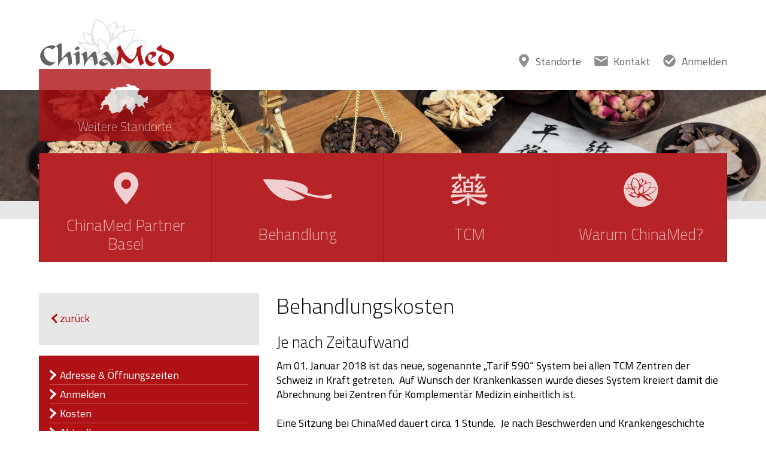

--- FILE ---
content_type: text/html
request_url: https://www.chinamed.com/zentren/basel/kosten_256
body_size: 11665
content:
<!DOCTYPE html PUBLIC "-//W3C//DTD XHTML 1.0 Transitional//EN" "http://www.w3.org/TR/xhtml1/DTD/xhtml1-transitional.dtd">
<html xml:lang="de" xmlns="http://www.w3.org/1999/xhtml" lang="de">
<head>

<meta name="viewport" content="width=device-width, initial-scale=1">

<meta http-equiv="content-type" content="text/html;charset=utf-8" />


<title>Kosten – ChinaMed Partner Basel – Behandlungskosten, Je nach Zeitaufwand</title>
<meta name="description" content="Je nach Zeitaufwand Am 01. Januar 2018 ist das neue, sogenannte &bdquo;Tarif 590&ldquo; System bei allen TCM Zentren der Schweiz in Kraft getreten.&nbsp; Auf Wunsch der Krankenkassen wurde dieses System kreiert damit die Abrechnung bei Zentren f&uuml;r Komplement&auml;r Medizin einheitlich ist. E..." />


<meta name="copyright" content="onelook gmbh" />
<meta name="publisher" content="onelook gmbh" />
<meta name="author" content="" />
<meta name="robots" content="index, follow" />
<meta name="generator" content="onebyone" />
<meta name="google-site-verification" http-equiv="google-site-verification" content="W4O1-y3RrEQN4U17G8Y1xY6daR6fess0F0D3R4rV6lc" />
<link rel="shortcut icon" href="https://www.chinamed.com/favicon.png" type="image/png" />
<link rel="icon" href="https://www.chinamed.com/favicon.png" type="image/png" />
<link rel="apple-touch-icon" href="https://www.chinamed.com/favicon_114.png" />

<style type="text/css" media="all">@import url("https://www.chinamed.com/addins/_templates/dynamic_2/css/style_base.css");</style>


<!-- Basic Scripts -->
		<script src="https://www.chinamed.com/addins/_javascripts/javascripts.js" type="text/javascript"></script>
<!-- // Basic Scripts -->

<!-- Navigation Scripts -->
		<script src="https://www.chinamed.com/addins/_navigation/navigation.js" type="text/javascript"></script>
<!-- // Navigation Scripts -->

<!-- obo Scripts -->
		<script src="https://www.chinamed.com/addins/_javascripts/maildecoder/maildecoder.js" type="text/javascript"></script>
<!-- // obo Scripts -->



</head>

<body  class="infoseite"  >


<div id="rahmen" class="rahmenbreite">
  
        <div id="kopf">
        	<div id="logo" onclick="document.location='https://www.chinamed.com/'"></div>
        	<div id="metanavigation" ><ul>
<li id="n244" style="" class="" >
	<a href="https://www.chinamed.com/standorte" target="" style="" class="">Standorte</a></li>

<li id="n14" style="" class="" >
	<a href="https://www.chinamed.com/kontakt" target="" style="" class="">Kontakt</a></li>

<li id="n15" style="" class="" >
	<a href="https://www.chinamed.com/anmelden_15" target="" style="" class="">Anmelden</a></li>
</ul></div>
        </div>
	
		<div id="kopfbilder"><div id="kopfbilder_sperrset"></div>

<!-- Beginn: Absatz "" (letzte Aktualisierung am 30.01.2026 15:18:14) -->

<div id="block_12295"  class="" style="" >

<!-- Bildergalerie START -->
<div style="max-width: 100%; position: static;" class="galerie_outer">
				
				
<script type="text/javascript" src="https://www.twobyone.ch/modul.thirdpart/fade_gallery_mixer.php?d=52e175dc96987e78eebc618158a69a14&b=f1e03cc77d4bbd6bc2cf358dbcb7ed00&mix=eccbc87e4b5ce2fe28308fd9f2a7baf3"></script><style type="text/css">
<!--
	
	#imageContainer_12295 {
		position: absolute;
		width: 100%;
		height: 100%;
		float: none;
		top: 0;
		left: 0;
		right: 0;
		bottom: 0;
	}

	#imageContainer_12295 a {
		background: none;
		padding: 0;
		margin: 0;
		display: inherit;
	}
	#imageContainer_12295 img {
		position: absolute;
		display: none;
		border: none;
		padding: 0;
		margin: 0;
	}
	#imageContainer_12295 .bildtitel {
		display: none;
	}
	#imageContainer_12295 .bildtext {
		display: none;
	}
	#imageContainer_12295 .fadecontainer {
		position: absolute;
		display: none;
		width: 100%;
		height: 100%;
		background-size: cover;
		background-position: center center;
		background-repeat: no-repeat;
	}
-->
</style>
<div id="imageContainer_12295" class="imageContainer" data-width="2000" data-height="400" >
<div class="fadecontainer" style="; background-image: url(https://www.chinamed.com/libraries.bilder/shutterstock_375352234_CUT.jpg);"  id="fade_10055"  ><span class="bildtitel"></span><span class="bildtext"></span></div>
<div class="fadecontainer" style="; background-image: url(https://www.chinamed.com/libraries.bilder/shutterstock_330490862_CUT.jpg);"  id="fade_10054"  ><span class="bildtitel"></span><span class="bildtext"></span></div>
<div class="fadecontainer" style="; background-image: url(https://www.chinamed.com/libraries.bilder/shutterstock_514913821_CUT1.jpg);"  id="fade_10622"  ><span class="bildtitel"></span><span class="bildtext"></span></div>
<div class="fadecontainer" style="; background-image: url(https://www.chinamed.com/libraries.bilder/shutterstock_614194373_CUT.jpg);"  id="fade_10620"  ><span class="bildtitel"></span><span class="bildtext"></span></div>
<div class="fadecontainer" style="; background-image: url(https://www.chinamed.com/libraries.bilder/shutterstock_281440808_CUT.jpg);"  id="fade_10621"  ><span class="bildtitel"></span><span class="bildtext"></span></div>
<div class="fadecontainer" style="; background-image: url(https://www.chinamed.com/libraries.bilder/shutterstock_220517011_CUT.jpg);"  id="fade_9892"  ><span class="bildtitel"></span><span class="bildtext"></span></div>
<div class="fadecontainer" style="; background-image: url(https://www.chinamed.com/libraries.bilder/shutterstock_276627362_CUT.jpg);"  id="fade_10623"  ><span class="bildtitel"></span><span class="bildtext"></span></div>
<div class="fadecontainer" style="; background-image: url(https://www.chinamed.com/libraries.bilder/shutterstock_633725735_CUT.jpg);"  id="fade_9893"  ><span class="bildtitel"></span><span class="bildtext"></span></div></div><script type="text/javascript" src="https://www.chinamed.com/libraries.bilder/xfade2_12295.js"></script>
<div style="clear: both"></div>
</div>
</div>
<!-- Bildergalerie ENDE -->				



<!-- Ende: Absatz "" -->


</div>
		<div id="navigation_container"><div id="navigation"><div class="backtoch"><a href="https://www.chinamed.com/" id="n_ch">Weitere Standorte</a></div>
<a href="https://www.chinamed.com/basel" id="n_zentrum" class="aktiv">ChinaMed Partner Basel</a>

<!--
<a href="https://www.chinamed.com/basel/behandlung" id="n_behandlung" class="aktiv" title="Behandlung im ChinaMed Partner Basel">Behandlung</a>

<a href="https://www.chinamed.com/basel/tcm" id="n_tcm" class="aktiv" title="TCM im ChinaMed Partner Basel">TCM</a>

<a href="https://www.chinamed.com/basel/ueber" id="n_chinamed" class="aktiv">Warum ChinaMed?</a>
-->

<a href="https://www.chinamed.com/behandlung" id="n_behandlung" class="aktiv" title="Behandlung im ChinaMed Partner Basel">Behandlung</a>

<a href="https://www.chinamed.com/tcm" id="n_tcm" class="aktiv" title="TCM im ChinaMed Partner Basel">TCM</a>

<a href="https://www.chinamed.com/ueber" id="n_chinamed" class="aktiv">Warum ChinaMed?</a>

</div></div>
		<div class="clear"></div>
        
        <div class="clear"></div>
	
		<div id="container"> 

  	        <div id="inhalt">
           
            <div id="inner"> 
			<div class="box red backbutton_vorhanden">
	<div class="backbutton"><a href="https://www.chinamed.com/basel" title="
Kosten – ChinaMed Partner Basel – Behandlungskosten, Je nach Zeitaufwand
">zurück</a></div>	<div id="rednavi" class="">
	<a href="https://www.chinamed.com/basel">Adresse & Öffnungszeiten</a>
					<a href="https://www.chinamed.com/zentren/basel/anmelden_115" >Anmelden</a>
							<a href="https://www.chinamed.com/zentren/basel/kosten_256" >Kosten</a>
							<a href="https://www.chinamed.com/zentren/basel/aktuell_249" >Aktuell</a>
							<a href="https://www.chinamed.com/zentren/basel/team_119" >Team</a>
							<a href="https://www.chinamed.com/zentren/basel/partner_226" >Partner</a>
				<!--<a href="https://www.chinamed.com/basel/feedback">Feedback</a>-->
	</div>
</div><div class="zentrum_inhalt">

<!-- Beginn: Absatz "Behandlungskosten" (letzte Aktualisierung am 20.09.2022 22:41:47) -->

<div id="block_12821" name="block_12821"  title="Behandlungskosten" class="standard_absatz" style="" ><h1>Behandlungskosten <span class="nuemeda">im ChinaMed Partner Basel</span></h1>
</div>

<!-- Ende: Absatz "Behandlungskosten" -->




<!-- Beginn: Absatz "Je nach Zeitaufwand" (letzte Aktualisierung am 19.10.2021 11:29:28) -->

<div id="block_12822" name="block_12822" title="Je nach Zeitaufwand" class="standard_absatz" style="" ><h2>Je nach Zeitaufwand</h2>
<span class=obo_wysiwyg>Am 01. Januar 2018 ist das neue, sogenannte &bdquo;Tarif 590&ldquo; System bei allen TCM Zentren der Schweiz in Kraft getreten.&nbsp; Auf Wunsch der Krankenkassen wurde dieses System kreiert damit die Abrechnung bei Zentren f&uuml;r Komplement&auml;r Medizin einheitlich ist.<br /><br /> Eine Sitzung bei ChinaMed dauert circa 1 Stunde.&nbsp; Je nach Beschwerden und Krankengeschichte besteht diese Stunde aus einer Zusammenstellung der folgenden Leistungen, welche nach dem vorgegebenen 5 Min.-Takt in Rechnung gestellt werden.<br /><br /> &nbsp; <table border="0" cellpadding="0" cellspacing="0"> <tbody> <tr> <td>Beratung / Diagnose&nbsp;</td> <td>CHF</td> <td style="text-align: right;">12.- bis 48.-</td> </tr> <tr> <td>Akupunktur</td> <td>CHF</td> <td style="text-align: right; white-space: nowrap;">65.- bis 130.-</td> </tr> <tr> <td>Ohrakupunktur / Ohrsamen</td> <td>CHF</td> <td style="text-align: right; white-space: nowrap;">13.- bis 39.-</td> </tr> <tr> <td>Tui Na / An Mo Massage</td> <td>CHF</td> <td style="text-align: right; white-space: nowrap;">39.- bis 104.-</td> </tr> <tr> <td>Kr&auml;uterrezeptur Erstellung</td> <td>CHF</td> <td style="text-align: right; white-space: nowrap;">20.- bis 30.-</td> </tr> <tr> <td>Zus&auml;tzliche Leistungen:</td> <td>&nbsp;</td> <td style="text-align: right;">&nbsp;</td> </tr> <tr> <td>Schr&ouml;pfen / Gua Sha, zus&auml;tzlich</td> <td>CHF</td> <td style="text-align: right;">39.- bis 78.-</td> </tr> <tr> <td>Elektroakupunktur, zus&auml;tzlich</td> <td>CHF</td> <td style="text-align: right;">10.- bis 20.-</td> </tr> <tr> <td>Moxa, zus&auml;tzlich</td> <td>CHF</td> <td style="text-align: right;">20.- bis 30.-</td> </tr> </tbody> </table><br /> Die Leistungen der TCM-Spezialisten sowie die Kosten der Heilkr&auml;uter werden gr&ouml;sstenteils durch die Zusatzversicherung der Krankenversicherung r&uuml;ckerstattet.&nbsp; Wir empfehlen Ihnen, eine Kosten&uuml;bernahme bereits vor Behandlungsbeginn bei Ihrer Krankenkasse oder Unfallversicherung abzukl&auml;ren.<br /><br /> Bei Fragen stehen wir Ihnen gerne zu Verf&uuml;gung.</span></div>

<!-- Ende: Absatz "Je nach Zeitaufwand" -->


			<script src="https://new.twobyone.ch/_ds/index.php?dsurl=https%3A%2F%2Fwww.chinamed.com%2Fdatenschutzerklaerung&spr=1&abk=de"></script>
			</div>            <div class="clear"></div>
            </div>
            
            <div class="clear"></div>
        
        </div>

        <div class="clear"></div>

        </div>

    <div class="clear"></div>
        
</div>

<div class="clear"></div>

<div id="fusszeile">
    <div id="fuss_inner" class="rahmenbreite">
        <div id="fussadresse">
                </div>
        <div id="fussnavi">
        

<!-- Beginn: Absatz "" (letzte Aktualisierung am 25.09.2023 13:09:36) -->

<div id="block_12306" name="block_12306" title="" class="standard_absatz" style="" ><span class=obo_wysiwyg><ul> <li><a href="https://www.chinamed.com/?page=284">Datenschutzerkl&auml;rung</a></li> </ul></span></div>

<!-- Ende: Absatz "" -->


        </div>
	    <div class="clear"></div>
    </div>
</div>


</body>
</html>

--- FILE ---
content_type: text/css
request_url: https://www.chinamed.com/addins/_templates/dynamic_2//css/style_global.css
body_size: 7171
content:
@charset "utf-8"; /* CSS Document ************************************************
*     _______  _        _______  ______            _______  _        _______     *
*    (  ___  )( (    /|(  ____ \(  ___ \ |\     /|(  ___  )( (    /|(  ____ \    *
*    | (   ) ||  \  ( || (    \/| (   ) )( \   / )| (   ) ||  \  ( || (    \/    *
*    | |   | ||   \ | || (__    | (__/ /  \ (_) / | |   | ||   \ | || (__        * 
*    | |   | || (\ \) ||  __)   |  __ (    \   /  | |   | || (\ \) ||  __)       *  
*    | |   | || | \   || (      | (  \ \    ) (   | |   | || | \   || (          * 
*    | (___) || )  \  || (____/\| )___) )   | |   | (___) || )  \  || (____/\    *
*    (_______)|/    )_)(_______/|/ \___/    \_/   (_______)|/    )_)(_______/    *
*                                                                                *        
*     Dieses Style-Sheet definiert das globale Layout der Site.                  *
*     Die einzelnen Elemente duerfen angepasst werden.                           *
*     Es sollten aber keine Elemente geloescht oder umbenannt werden.            *
*     Es duerfen auch zusaetzliche Elemente eingefuegt werden.                   *
*                                                                                *
*     onelook GmbH | 8840 Einsiedeln SZ | www.onelook.ch | info@onelook.ch       *
*                                                                                *
*********************************************************************************/


/* Schrift **********************************************************************/

div {
	font-size:inherit;
}

td {
	font-size: inherit;
}

h1 {
	font-size: 2em;
	font-weight: 300;
	margin: 0px auto 0.6em 0px;
	padding: 0;
	line-height: 1.3em;
}

h2, .zentrum_start .box h1 {
	font-size: 1.5em;
	font-weight: 300;
	margin: 0 auto 0.4em 0px;
	padding: 0;
	line-height: 1.3em;
}
h1 .nuemeda {
	position: absolute;
	width: 1px;
	height: 1px;
	overflow: hidden;
}
h3 {
	font-size: 1em;
	margin: 5px auto 5px 0px;
	padding: 0px;
}

/* Tabellen *********************************************************************/

table {
	border-collapse:collapse;
	border:none;
}

table td {
	border-collapse:collapse;
	padding: 1px 5px 1px 0px;
	border:none;
	vertical-align: top;
}

.trennlinie td, td.trennlinie {
	padding-bottom: 3px;
	padding-top: 3px;
	border-bottom: 1px solid #ccc;
}

/* Links  ***********************************************************************/
a {
	text-decoration: none;
}

/* Listen ***********************************************************************/

ul.linklist,
ul.filelist
{
	margin-top: 5px;
	margin-bottom: 5px;
	line-height:inherit;
}

ul.linklist li,
ul.filelist li
{
	line-height:1.2em;
}

a span.datei_details
{
	color: #999999;
	font-size: 0.8em;
	text-decoration:none;
}

a:hover span.datei_details
{
	color: #333333;
	text-decoration:none;
}

/* Quicknavigation **************************************************************/

.az {
	list-style-type: none;
	margin: 0 10px 0 0;
	padding: 0 10px 0 0;
	border-right: 1px solid #aaa;
}

.sitemap_list ul {
}

.sitemap_list ul li {
}

.sitemap_list ul li ul li ul li {
}

.searchbutton {
	width: 15px;
	height: 15px;
	margin: 0 0 0 10px;
}

/* Online-Schalter **************************************************************/

.os_table {
	width: 100%;
	border-collapse:collapse;
}

.os_table td {
	padding: 4px 6px;
	border-bottom: 1px solid #ffffff;
}

.os_kategorie {
	background-color: #dddddd;
	color: #000000;
	font-weight: bold;
}

.os_zeile_1 {
	background-color: #ffffff;
}

.os_zeile_2 {
	background-color: #f0f0f0;
}

.os_titel {
}

.os_preis {
	white-space:nowrap;
	text-align:right;
}

.os_link, .os_vorschau, .os_datei, .os_bestellen {
	text-align: center;
}

.os_details {
	padding: 5px;
	border-left: 1px solid #cccccc;
	border-right: 1px solid #cccccc;
	border-top: 1px solid #cccccc;
}
.os_details table {
	width: 100%;
	border-collapse: collapse;
	margin: 16px 0px 8px;
}
.os_details .os_details_name,
td.os_form_name {
	width: 120px;
	padding: 4px;
	background-color: #e0e0e0;
	border-bottom: 1px solid #ffffff;
}
.os_details .os_details_wert,
td.os_form_wert {
	padding: 3px 7px;
	background-color: #f0f0f0;
	border-bottom: 1px solid #ffffff;
}
div.os_formular {
	border-left: 1px solid #cccccc;
	border-right: 1px solid #cccccc;
	border-bottom: 1px solid #cccccc;
	padding: 5px;
}
table.os_formular {
	width: 100%;
	border-spacing: 0px;
	border-collapse:collapse;
}
input.os_form_total {
	border: none;
	background-color: #f0f0f0;
	margin-left: 20px;
	color:#000000;
	width: 200px;
}
table.os_formular input,
table.os_formular textarea
 {
	border-top: 1px solid #999999;
	border-right: 1px solid #cccccc;
	border-bottom: 1px solid #dddddd;
	border-left: 1px solid #cccccc;
}
div.os_suchmaske {
	background-color: #dddddd;
	margin-bottom: 10px;
}
table.os_suchmaske {
	width: 100%;
}
table.os_suchmaske td {
	padding: 4px;
}
table.os_suchmaske td.os_stichwortsuche {
	background-color: #d3d3d3;
}
.level0 {
}
.level1 {
	font-weight:bold;
}
.level2 {
}

/* Agenda-Tabellen **************************************************************/

table.agenda_galerie {
	margin-top: 0.5em;
	width: 98%;
	border-collapse: collapse;
	border: 1px solid #ccc;
	border-spacing: 0px;
}
table.agenda_galerie td {
	border: 1px solid;
	background-color: #C2C6DA;
	padding: 2px 4px;
	border-spacing: 0px;
	border-collapse: collapse;
	border-color: #989FC0;
	color: #000000;
	vertical-align:top;
}
table.agenda_galerie td a {
	color: #000001; /* !! W3C CSS Error With #000000 !! */ 
}

table.agenda_download {
	margin-top: 0.5em;
	width: 98%;
	border-collapse: collapse;
	border: 1px solid #ccc;
	border-spacing: 0px;
}
table.agenda_download td {
	border: 1px solid;
	background-color: #D6D6D6;
	padding: 2px 4px;
	border-spacing: 0px;
	border-collapse: collapse;
	border-color: #B2B2B2;
	color: #000000;
	vertical-align:top;
}
table.agenda_download td a {
	color: #000001; /* !! W3C CSS Error With #000000 !! */ 
}

table.agenda_programm {
	margin-top: 0.5em;
	width: 98%;
	border-collapse: collapse;
	border: 1px solid #ccc;
	border-spacing: 0px;
}
table.agenda_programm td {
	border: 1px solid;
	background-color: #D6D6D6;
	padding: 2px 4px;
	border-spacing: 0px;
	border-collapse: collapse;
	border-color: #B2B2B2;
	color: #000000;
	vertical-align:top;
}
table.agenda_programm td.programm {
	font-weight:bold;
	color:#FFFFFF;
	background-color: #666666;
	
}
table.agenda_programm td a {
	color: #000001; /* !! W3C CSS Error With #000000 !! */
}

.bilderoverview {
	display: inline-block;
	margin-right: 20px;
	margin-bottom: 20px;
	text-align: center;
	width: 160px;
}
.bilderoverview span {
	display: block;
}
.bilderoverview a {
	border-bottom: none;
}
.bilderoverview img {
	border: none;
	margin-top: 4px;
}

img {
	border:none;
}

.printonly {
	display: none;
}

.resultate {
	padding: 0;
	margin: 0;
}

.resultate li {
	list-style: none;
	border-bottom: 1px solid #ccc;
	padding: 5px 0;
	margin: 0 0 5px;
}

.resultate a {
	font-weight: bold;
	text-shadow: none;
}

.resultate a:hover {
}

.resultate a div {
	font-weight: normal;
	color: #555;
}

.clear {
	clear: both;
}


--- FILE ---
content_type: text/css
request_url: https://www.chinamed.com/addins/_templates/dynamic_2//css/style_layout.css
body_size: 22539
content:
@charset "utf-8"; /* CSS Document ************************************************
*     _______  _        _______  ______            _______  _        _______     *
*    (  ___  )( (    /|(  ____ \(  ___ \ |\     /|(  ___  )( (    /|(  ____ \    *
*    | (   ) ||  \  ( || (    \/| (   ) )( \   / )| (   ) ||  \  ( || (    \/    *
*    | |   | ||   \ | || (__    | (__/ /  \ (_) / | |   | ||   \ | || (__        * 
*    | |   | || (\ \) ||  __)   |  __ (    \   /  | |   | || (\ \) ||  __)       *  
*    | |   | || | \   || (      | (  \ \    ) (   | |   | || | \   || (          * 
*    | (___) || )  \  || (____/\| )___) )   | |   | (___) || )  \  || (____/\    *
*    (_______)|/    )_)(_______/|/ \___/    \_/   (_______)|/    )_)(_______/    *
*                                                                                *        
*     Dieses Style-Sheet definiert das Layout der Site.                          *
*     Die einzelnen Elemente duerfen angepasst werden.                           *
*     Es sollten aber keine Elemente geloescht oder umbenannt werden.            *
*     Es duerfen auch zusaetzliche Elemente eingefuegt werden.                   *
*                                                                                *
*     onelook GmbH | 8840 Einsiedeln SZ | www.onelook.ch | info@onelook.ch       *
*                                                                                *
*********************************************************************************/


/* Allgemein ********************************************************************/

html {
	border: none;
}

body {
	font-family: Cairo, Arial, Helvetica, sans-serif;
	font-size: 1.1em;
	font-weight: 400;
	margin: 0;
	padding: 0;
	line-height: 1.4em;
	background-color: #fff; /* */
	overflow-y: scroll;
	overflow-x: hidden;
}
@media screen and (max-width: 1100px) {
	body {
		/*font-size: 1em;*/ 
	}
}
#accesskeys { /* Dieses Element bitte nicht verändern */
	position: absolute;
	top: -400px;
	display: none;
}

.outofreach { /* Dieses Element bitte nicht verändern */
	position: absolute;
	top: -1000px;
	left: -1000px;
	display: none;
}

div {
	box-sizing: border-box;
}
a, a:before {
	transition: all 300ms ease-out;
}

/* Site-Container ***************************************************************/

#rahmen { 
	margin: 0 auto;
	box-sizing: border-box;
	position: relative;	
	z-index: 10;
}
.rahmenbreite {
	width: 95%;	
	max-width: 1150px;
}
@media screen and (max-width: 560px) {
	#rahmen { 
		padding: 0 10px 10px 10px;
	}
	.rahmenbreite {
		width: 100%;	
	}
}


/* Kopf  ************************************************************************/

#kopf {
	height: 150px;
}
@media screen and (max-width: 1100px) {
	#kopf {
		height: 120px;
	}
}

#logo {
	background-image:url(../../media/chinamedlogo.svg);
	background-position: left center;
	background-repeat:no-repeat;
	background-size: contain;
	background-origin: content-box;
	box-sizing: border-box;
	padding: 1.7em 0;
	width: 33%;
	height: 100%;
	cursor: pointer;
	z-index: 100;
	float: left;
}
@media screen and (max-width: 1100px) {
	#logo {
		padding: 1em 0;
	}
}
@media screen and (max-width: 700px) {
	#logo {
		padding: 1em;
		width: 60%;
	}
}
#kopfbilder {
	margin-left: -50vw;
	width: 100vw;
	left: 50%;
	position: relative;
	overflow: hidden;
	max-height: 30vh;
	border-bottom: 1.7em solid #e6e6e6;
}
#kopfbilder_sperrset {
	width: 100%;
	padding-bottom: 80%;
}
@media screen and (max-width: 1100px) {
	#kopfbilder {
		max-height: 25vh;
	}
}
@media screen and (max-width: 800px) {
	#kopfbilder {
		max-height: 20vh;
	}
}
@media screen and (max-width: 400px) {
	#kopfbilder {
		visibility: hidden;
	}
}
/* Navigation *******************************************************************/

#metanavigation {
	float: right;
	width: 67%;
	text-align: right;
	padding-top: 90px;
}
@media screen and (max-width: 1100px) {
	#metanavigation {
		padding-top: 70px;
	}
}
#metanavigation ul, #metanavigation li {
	padding: 0;
	margin: 0;
	list-style: none;
	display: inline-block;
}
@media screen and (max-width: 700px) {
	#metanavigation {
		padding-top: 25px;
		text-align: left;
		width: 40%;
	}
	#metanavigation ul, #metanavigation li {
		display: block;
	}
}
@media screen and (max-width: 400px) {
	#metanavigation {
		padding-top: 25px;
		text-align: left;
		width: 40%;
	}
	#metanavigation ul, #metanavigation li {
		display: block;
	}
}
#metanavigation a {
	color: #636363;
	margin-left: 1em;
}
#metanavigation a:hover {
	color: #000;
	margin-left: 1em;
}
#metanavigation a:before {
	content: " ";
	display: inline-block;
	width: 1.3em;
	height: 1.3em;
	margin: auto 0.5em -0.2em 0;
	background-size: contain;
	background-repeat: no-repeat;
	background-position: center center;
	opacity: 0.5;
}
#metanavigation a:hover:before {
	opacity: 0.8;
}
#metanavigation #n14 a:before {
	background-image: url(../media/icon-mail.svg);
}
#metanavigation #n15 a:before {
	background-image: url(../media/icon-check.svg);
}
#metanavigation #n244 a:before {
	background-image: url(../media/icon-locationb.svg);
}
@media screen and (max-width: 400px) {
	#metanavigation a:before {
		display: none;
	}
}

#navigation_container {
	position: relative;
	z-index: 500;
	margin-top: -110px;
	width: 100%; 
	height: 180px;
	background-color: rgba(255,0,0,0.3);
}
@media screen and (max-width: 1100px) {
	#navigation_container {
		margin-top: -100px;
		height: 150px;
	}
}
@media screen and (max-width: 1100px) {
	#navigation_container {
		margin-top: -110px;
		height: 180px;
	}
}

/* Inhalt ***********************************************************************/

#container {
	padding-bottom: 100px;
	padding-top: 3em;
}
@media screen and (max-width: 1100px) {
	#container {
		padding-bottom: 3em;
		padding-top: 1.1em;
		font-size: 0.9em;
	}
}
#inhalt {
}
#inhalt #inner {
}
#inhalt a {
	color: #B01115; /* */
}

#inhalt a:hover {
	color: #000; /* */
}


/* Formulare ********************************************************************/

input, select, textarea, button {
	font-family: inherit;
	font-size: inherit;
}
button {
	border: 0;
	padding-right: 20px!important;
	padding-left: 20px!important;
	line-height: 2em;
	background-color: #069;
	color: #fff;
	-moz-transition: background-color 500ms, transform 500ms;
	-webkit-transition: background-color 500ms, transform 500ms;
	transition: background-color 500ms, transform 500ms;
}
button:hover {
	background-color: #09c;
	-moz-transition-duration: 100ms;
	-webkit-transition-duration: 100ms;
	transition-duration: 100ms;
}
button:active {
	-moz-transform: scale(0.95);
	-webkit-transform: scale(0.95);
	transform: scale(0.95);
	-moz-transition-duration: 100ms;
	-webkit-transition-duration: 100ms;
	transition-duration: 100ms;
}


/* Fusszeile ********************************************************************/

#fusszeile {
	margin-left: auto;
	margin-right: auto;
	position: relative;
	z-index: 5;
	padding-bottom: 30px;
}
#fuss_inner {
	box-sizing: border-box;
	padding: 10px 0;
	margin: auto;
}
@media screen and (max-width: 560px) {
	#fuss_inner {
		padding: 10px 10px;
	}
}
#fusszeile #fussadresse {
	float: left;
}
#fusszeile #fussnavi {
	float: right;
}
#fussnavi ul {
	padding: 0;
	margin: 0;
}
#fussnavi ul li {
	float: left;
	padding: 0;
	margin: 0;
	list-style:none;
}
#fusszeile a {
    color: #000;
}
#fusszeile a:hover {
    text-decoration: underline;
}



/* Boxes ********************/

#z_ort {
	width: 50%;
	float: left;
	column-count: 3;
}
#z_ort a {
	display: block;
	color: #000;
	/*border-top: 0.5px solid #ccc;
	margin-top: -0.5px;*/
	border-bottom: 0.5px solid #ccc;
	background-image: url(../media/chevron-rr.svg);
	background-position: left center;
	padding-left: 1em;
	line-height: 2.4em;
	background-size: 0.6em;
	background-repeat: no-repeat;
	white-space: nowrap;
	overflow: hidden;
	text-overflow: ellipsis;
}
#z_ort a.gehovert {
	background-position: 0.3em center;
}
#chmap {
	width: 48%;
	float: right;
	position: relative;
	background-image: url(../media/schweiz.svg);
	background-size: contain;
	background-repeat: no-repeat;
	background-position: center center;
}
#chmap_sperrset {
	width: 100%;
	/*padding-bottom: 55.9%;*/
	padding-bottom: 63.51%;
}
@media screen and (max-width: 1100px) {
	#z_ort {
		width: 60%;
	}
	#z_ort a {
		line-height: 2.2em;
	}
	#chmap {
		width: 37%;
	}
}
@media screen and (max-width: 1200px) {
	/*#z_ort {
		column-count: 3;
	}*/
}
@media screen and (max-width: 800px) {
	#z_ort {
		width: 100%;
		float: none;
		column-count: 4;
	}
	#z_ort a {
		line-height: 3em;
	}
	#chmap {
		width: 60%;
		float: none;
		margin: 2em auto 0;
	}
}
@media screen and (max-width: 700px) {
	#z_ort {
		column-count: 3;
	}
	#z_ort a {
		line-height: 2.5em;
	}
	#chmap {
		width: 90%;
		float: none;
		margin: 2em auto 0;
	}
}
@media screen and (max-width: 500px) {
	#chmap {
		width: 100%;
	}
}
@media screen and (max-width: 400px) {
	#z_ort {
		column-count: 2;
	}
}
.loc {
	position: absolute;
	margin-left: -0.75em;
	margin-bottom: -0.1em;
	z-index: 50;
	width: 1.5em;
	height: 2.5em;
	background-image: url(../media/icon-locationr.png);
	background-position: center 90%;
	background-repeat: no-repeat;
	background-size: 50%;
	transition: all 700ms ease;
	/*filter: drop-shadow(0 0 2px #fff);*/
	cursor: pointer;
}
/*.loc::after {
	content: " ";
	display: block;
	position: relative;
	z-index: -10;
	margin-top: 2.4em;
	margin-left: 0.35em;
	border-radius: 100%;
	width: 0.8em;
	height: 0.3em;
	opacity: 0.5;
	transition: all 700ms eas;
	background-color: rgba(0,0,0,0.5);
	box-shadow: 0 0 0.5em rgba(0,0,0,0.5);
}*/
.loc.gehovert {
	background-size: 100%;
	z-index: 500;
	transition: all 200ms ease-out;
}
/*.loc.gehovert::after {
	width: 1em;
	margin-left: 0.25em;
	opacity: 0.9;
	opacity: 1;
	transition: all 200ms ease-out;
}*/
.loc .ortstafel {
	position: absolute;
	z-index: 10000;
	display: block;
	line-height: 1.6em;
	height: 1.6em;
	margin: -0.5em auto auto -2.5em;
	text-align: center;
	white-space: nowrap;
	padding: 0;
	width: 7em;
	color: #fff;
	font-size: 0.8em;
	opacity: 0;
	transition: all 300ms ease-in-out;
	transform: scaleX(0.2);
}
.loc .ortstafel span {
	display: inline-block;
	z-index: 10000;
	background-color: #B01115;
	padding: 0 0.3em;
	border-radius: 0.2em;
	color: #fff;
}
.loc.gehovert .ortstafel {
	opacity: 1;
	margin: -1.3em auto auto -2.5em;
	transform: scaleX(1);
	transition: opacity 100ms ease-out, margin 200ms ease-out, transform 300ms ease;
}


/* Tütschlis *****************************************/

.box33 {
	width: 32.33%;
	float: left;
	margin-right: 2%;
}
.box33.gn {
	padding: 1em;
}
.box66 {
	width: 65.66%;
	float: left;
}
@media screen and (max-width: 600px) {
	.box33, .box66 {
		width: auto;
		float: none;
		margin: 0 0 1% 0;
	}
}
.trennlinie {
	margin-bottom: 0.5em;
	padding-bottom: 0.5em;
	border-bottom: 0.5px solid #e6e6e6;
}
.zweispaltig {
	column-count: 2;
	column-gap: 4em;
	column-rule: 0.5px solid #ccc;
	column-fill: balance;
}
@media screen and (max-width: 900px) {
	.zweispaltig {
		column-count: 1;
	}
}

.zentrum_start {
	margin: -1%;
	display: flex;
	flex-flow: wrap;
}

.box {
	background-color: #e6e6e6;
	float: left;
	padding: 1em;
	min-height: 16em;
	width: 32%;
	margin: 0 1% 2% 0;
}
@media screen and (max-width: 1100px) {
	.box {
		height: 18em;
	}
}
@media screen and (max-width: 800px) {
	.box {
		width: 48%;
	}
}
@media screen and (max-width: 600px) {
	.box {
		width: 100%;
		float: none;
	}
}
.zentrum_start .box {
	width: 31.33%;
	margin: 1%;
}

.box.map {
	padding: 0;
}
.box.map iframe {
	width: 100%;
	height: 100%;
	border: 0;
}
.box.red {
	background-color: #B01115;
	color: #fff;
	height: auto;
	min-height: 16em;
}
@media screen and (max-width: 1100px) {
	.box.red {
		min-height: 18em;
	}
}
@media screen and (max-width: 800px) {
	.zentrum_start .box {
		width: 48%;
	}
	.box.red {
		width: 31.33%;
	}
	.box.map {
		width: 64.66%;
		float: right;
	}
}
@media screen and (max-width: 600px) {
	.zentrum_start .box {
		width: auto;
		height: auto;
		min-height: auto;
	}
	.box.red {
		width: auto;
	}
	.box.map {
		width: auto;
		height: 15em;
		float: none;
	}
}
.box.red a {
	display: block;
	white-space: nowrap;
	overflow: hidden;
	text-overflow: ellipsis;
	color: #fff!important;
	border-bottom: 0.5px solid rgba(255,255,255,0.3);
	background-image: url(../media/chevron-rw.svg);
	background-position: left center;
	padding-left: 1em;
	line-height: 1.8em;
	background-size: 0.6em;
	background-repeat: no-repeat;
}
@media screen and (max-width: 600px) {
	.box.red {
		margin-top: 50px;
		min-height: auto;
	}
	.box.red.backbutton_vorhanden {
		background: none;
	}
	.zentrum_start .box.red {
		margin-top: 0;
	}
	#rednavi {
		column-count: 2;
	}
	#rednavi.globalnavi_vorhanden {
		display: none;
	}
	.backbutton_vorhanden .globalnavi {
		margin-top: 0;
		margin-bottom: -1em;
	}
	.backbutton_vorhanden #rednavi {
		display: none;
	}
}
.box.red a:hover {
	background-position: 0.3em center;
}

.box.red .globalnavi a:hover {
	background-position: left center;
}

.backbutton {
	margin: -1em -1em 1em -1em;
	background-color: #e6e6e6;
	border-bottom: 1em solid #fff;
	padding: 1em;
}
.box.red .backbutton a {
	display: block;
	background-image: url(../media/chevron-lr.svg);
	background-position: 0.2em center;
	padding-left: 1em;
	color: #B01115!important;
	line-height: 3em;
	border: none;
	background-size: 0.6em;
	background-repeat: no-repeat;
}
.box.red .backbutton a:hover {
	background-position: left center;
}
@media screen and (max-width: 600px) {
	.backbutton {
		position: absolute;
		margin-top: -73px;
		padding: 0.5em;
		border: none;
	}
	.box.red .backbutton a {
		line-height: 2em;
	}
}

.facebook_share {
	border: none;
	width: 100%;
	height: 35px;
	margin-top: 0.4em;
	overflow: hidden;
}

.globalnavi {
	margin: -1em -1em 1em -1em;
	background-color: #e6e6e6;
	border-bottom: 1em solid #fff;
	padding: 1em;
	color: #000;
}
@media screen and (max-width: 600px) {
	.globalnavi {
		column-count: 1;
		/*margin-top: 50px;
		min-height: auto;*/
	}
}
.globalnavi ul, .globalnavi li {
	list-style: none;
	padding: 0;
	margin: 0;
}
.globalnavi ul li a, .box.red .globalnavi ul li a {
	background-image: url(../media/chevron-rb.svg);
	background-position: 0em center;
	padding-left: 1em;
	color: #000!important;
	line-height: 1.5em;
	border: none!important;
	background-size: 0.6em;
	background-repeat: no-repeat;
}
.globalnavi ul li a:hover, .box.red .globalnavi ul li a:hover {
	background-position: 0.3em center!important;
}
.globalnavi ul li ul, .box.red .globalnavi ul li ul {
	padding-left: 1em;
}
.globalnavi ul li ul li a, .box.red .globalnavi ul li ul li a {
	background: none;
	padding-left: 0;
}
.globalnavi ul li ul li a::before, .box.red .globalnavi ul li ul li a::before {
	content: "- ";
}

.linklist {
	list-style: none;
	padding: 0;
	margin: 0;
}
.linklist a {
	display: block;
	white-space: nowrap;
	overflow: hidden;
	text-overflow: ellipsis;
	background-image: url(../media/chevron-rr.svg);
	background-position: left center;
	padding-left: 1em;
	line-height: 1.8em;
	background-size: 0.6em;
	background-repeat: no-repeat;
}
.linklist a:hover {
	background-position: 0.3em center;
}

.box.aktuell {
	background-color: #fff;
	box-shadow: 0 0 2em rgba(0,0,0,0.15);
}
.box.aktuell .aktuellbox {
	border-bottom: 0;
}
@media screen and (max-width: 800px) {
	.box.aktuell {
		width: auto;
		clear: both;
		float: none;
		height: auto;
		min-height: none;
		box-shadow: 0 0 1em rgba(0,0,0,0.15);
	}
	.box.aktuell .aktuellbox {
		padding-bottom: 0;
		margin-bottom: 0;
	}
}
.telfax {
	display: inline-block;
	width: 3.5em;
}
a.tellink {
	color: #000!important;
	cursor: default;
}
@media screen and (max-width: 1100px) {
	a.tellink {
		color: #901115!important;
	}
}
.wochentag {
	display: inline-block;
	width: 6em;
}
@media screen and (max-width: 800px) {
	.wochentag {
		text-transform: uppercase;
		width: 3em;
	}
	.wochentag span {
		display: none;
	}
}
.zeilenabstand {
	display: block;
	height: 0.5em;
}
.zentrum_inhalt {
	float: left;
	width: 66.66%;
	padding: 0 0 0 1em;
}
@media screen and (max-width: 600px) {
	.zentrum_inhalt {
		float: none;
		width: auto;
		padding: 1em 0;
	}
}
.a_galerie {
	margin: 2em 0;
}
.a_links {
	margin: 2em 0;
}

a.pfeil {
	display: inline-block;
	background-image: url(../media/chevron-rr.svg);
	background-position: left center;
	padding-left: 1em;
	background-size: 0.6em;
	background-repeat: no-repeat;
}
a.pfeil:hover {
	background-position: 0.3em center;
}
	
.aktuellbox {
	border-bottom: 0.5px solid #e6e6e6;
	padding-bottom: 2em;
	margin-bottom: 2em;
}
.aktuellbox a.pfeil {
	margin-top: 0.5em;
}

.linkbox {
	width: 25%;
	float: left;
	text-align: center;
	padding-right: 3%;
	padding-bottom: 5%;
}
.linkbox .linktext {
	height: 3em;
	overflow: hidden;
}
.linkbox img {
	width: 100%;
}


.teambox {
	width: 30.66%;
	float: left;
	margin: 0 2% 3% 0;
	padding-bottom: 5%;
}
.teambox:nth-of-type(3n-1) {
	margin: 0 2% 3% 2%;
}
.teambox:nth-of-type(3n) {
	margin: 0 0 3% 2%;
}
@media screen and (max-width: 800px) {
	.teambox {
		width: 48%;
		margin: 0 2% 3% 0!important;
	}
}
@media screen and (max-width: 400px) {
	.teambox {
		width: 100%;
		margin: 0 0 3% 0!important;
	}
}
.pointer {
	cursor: pointer;
}
.t_text {
}
.t_bild {
}
.t_kurztext {
	display: none;
}
.t_bild img {
	width: 100%;
	margin-bottom: 0.5em;
}
.t_bild2 {
	width: 40%;
	float: right;
	padding: 0 0 2em 2em;
}
.t_bild2 img {
	width: 100%;
}
.t_name {
	font-weight: bold;	
}
.t_funktion {
}
.t_langtext {
	padding-top: 2em;
}

.team_ohnebild {
	margin-bottom: 2.5em;
}
.team_ohnebild .teambox {
	width: 100%!important;
	float: none!important;
	margin: 0 0 3% 0!important;
	border-bottom: 0.5px solid rgba(0,0,0,0.1);
	padding-bottom: 2%;
	margin-bottom: 2%!important;
}
.team_ohnebild .teambox:first-of-type {
	border-top: 0.5px solid rgba(0,0,0,0.1);
	padding-top: 2%;
}
.team_ohnebild .t_bild {
	display: none;
}
.teambox .t_name, .teambox .t_funktion, .teambox .t_name {
}
.team_ohnebild .teambox .t_name, .team_ohnebild .teambox .t_funktion, .team_ohnebild .teambox .t_name {
	display: inline-block;
	padding-right: 1em;
	min-width: 40%;
}
@media screen and (max-width: 800px) {
	.team_ohnebild .teambox .t_name, .team_ohnebild .teambox .t_funktion, .team_ohnebild .teambox .t_name {
		display: block;
	}
}
.team_ohnebild a.pfeil {
	float: right;
}

/*
.teambox {
	border-bottom: 0.5px solid #e6e6e6;
	padding-bottom: 2em;
	margin-bottom: 2em;
}
.t_text {
	width: 80%;
	float: left;
}
.t_bild {
	width: 20%;
	float: right;
}
.t_bild img {
	width: 100%;
}
.t_bild2 {
	width: 40%;
	float: right;
	padding: 0 0 2em 2em;
}
.t_bild2 img {
	width: 100%;
}
.t_name {
	font-weight: bold;	
}
*/



table {
	width: 100%;
	margin: 1em 0;
	border-top: 0.5px solid rgba(0,0,0,0.2);
}
table tr td {
	border-bottom: 0.5px solid rgba(0,0,0,0.2);
	background-color: #e6e6e6;
	padding: 0.5em;
	vertical-align: top;
}
table tr th {
	border-bottom: 0.5px solid rgba(0,0,0,0.2);
	background-color: #f9f9f9;
	padding: 0.5em;
	vertical-align: top;text-align: left;
	font-weight: bold;
}
table tr td:empty {
	background: none;
}
table tr td:last-child {
	text-align: right;
	white-space: nowrap;
}
table tr td:first-child {
	white-space: normal;
}

@media screen and (max-width: 500px) {
	table.indikationsliste tr {
		display: block;
		box-sizing: border-box;
		background-color: #ddd;
	}
	table.indikationsliste tr td, table.indikationsliste tr th {
		display: block;
		float: left;
		box-sizing: border-box;
	}
	table.indikationsliste tr td, table.indikationsliste tr th {
		display: block;
		float: left;
		box-sizing: border-box;
	}
	table.indikationsliste tr td:first-child, table.indikationsliste tr th:first-child {
		width: 100%;
		clear: both;
		border-top: 1em solid #fff;
		font-weight: bold;
	}
	table.indikationsliste tr td:nth-of-type(4n-2), table.indikationsliste tr th:nth-of-type(4n-2) {
		width: 70%;
	}
	table.indikationsliste tr td:nth-of-type(3n), table.indikationsliste tr th:nth-of-type(3n) {
		width: 15%;
		text-align: center;
		color: #c00;
	}
	table.indikationsliste tr td:nth-of-type(4n), table.indikationsliste tr th:nth-of-type(4n) {
		width: 15%;
		text-align: center;
		color:rgba(25,173,197,1.00);
	}
}




table.oboform td {
	padding: 0.5em 1em;
	text-align: left;
}
table.oboform tr td:last-child {
	text-align: left;
}
.oboform_bez {
	padding-top: 0.3em;
}
.oboform_checkboxcontainer, .oboform_radiocontainer {
	display: inline-block;
	padding-top: 0.3em;
}
table.oboform td:first-child {
	width: 33%;
}
@media screen and (max-width: 600px) {
	table.oboform td {
		display: block;
		width: auto!important;
	}
	table.oboform tr td:first-child {
		width: auto;
		border-bottom: none;
		padding-bottom: 0;
	}
	.oboform_bez {
		padding-top: 0em;
	}
}
input[type=text], input[type=email] {
	width: 100%;
	box-sizing: border-box;
	padding: 0 0.5em;
	height: 2.5em;
	line-height: 2.5em;
}
textarea {
	width: 100%;
	box-sizing: border-box;
	height: 7em;
	padding: 0.5em;
}
button {
	background-color: #80BC5F;
	width: 100%;
	box-sizing: border-box;
	padding: 0 0.5em;
	height: 3em;
	line-height: 3em;
	cursor: pointer;
}
button:hover {
	background-color: #609C3F;
}



.video_datei_y, .video_youtube_d {
	display: none;
}
.video_datei_d, .video_youtube_y {
	margin: 2em 0;
	display: block;
	position: relative;
}
.video_youtube_y iframe {
	border: none;
	width: 100%;
	height: 100%;
	position: absolute;
	top: 0;
	left: 0;
}
.video_youtube_y .youtube_sperrset {
	position: relative;
	width: 100%;
	padding-bottom: 56%;
}

video {
	margin-top: 2em;
	width: 100%;
	position: static;
	/*position: absolute;
	left: 50%;
	margin-left: -50vw;
	width: 100vw;*/
}

@media screen and (max-width: 800px) {
	video {
		margin-top: 2em;
		margin-bottom: 5em;
		margin-left: -50vw;
		position: absolute;
		left: 50%;
		width: 100vw;
		box-shadow: 0 0 2em rgba(0,0,0,0.1);
	}
}



.sitemap_list ul, .sitemap_list li {
	list-style: none;
	padding: 0;
	margin: 0;
}
.sitemap_list ul li {
	float: none;
	clear: both;
	display: block;
	font-size: 1.5em;
	border-bottom: 0.5px solid #000;
}
.sitemap_list ul li a {
	display: block;
	padding: 0 0.3em;
	color: #000;
}
.sitemap_list ul li ul li {
	display: inline-block;
	border: none;
	clear: none;
	width: 10em;
	font-size: 0.75em;
	background-color: rgba(0,0,0,0.1);
}
.sitemap_list ul li ul li ul li {
	float: left;
	border: none;
	clear: none;
	font-size: 0.75em;
	background-color: transparent;
}


.qframe {
	border: none;
	width: 100%;
	min-height: 500px;
	margin-bottom: 1em;
}








--- FILE ---
content_type: text/css
request_url: https://www.chinamed.com/addins/_templates/dynamic_2//css/style_navigation.css
body_size: 4621
content:
@charset "utf-8"; /* CSS Document ************************************************
*     _______  _        _______  ______            _______  _        _______     *
*    (  ___  )( (    /|(  ____ \(  ___ \ |\     /|(  ___  )( (    /|(  ____ \    *
*    | (   ) ||  \  ( || (    \/| (   ) )( \   / )| (   ) ||  \  ( || (    \/    *
*    | |   | ||   \ | || (__    | (__/ /  \ (_) / | |   | ||   \ | || (__        * 
*    | |   | || (\ \) ||  __)   |  __ (    \   /  | |   | || (\ \) ||  __)       *  
*    | |   | || | \   || (      | (  \ \    ) (   | |   | || | \   || (          * 
*    | (___) || )  \  || (____/\| )___) )   | |   | (___) || )  \  || (____/\    *
*    (_______)|/    )_)(_______/|/ \___/    \_/   (_______)|/    )_)(_______/    *
*                                                                                *        
*     Dieses Style-Sheet definiert die Navigation der Site.                      *
*     Die einzelnen Elemente duerfen angepasst werden.                           *
*     Es sollten aber keine Elemente geloescht oder umbenannt werden.            *
*     Es duerfen auch zusaetzliche Elemente eingefuegt werden.                   *
*                                                                                *
*     onelook GmbH | 8840 Einsiedeln SZ | www.onelook.ch | info@onelook.ch       *
*                                                                                *
*********************************************************************************/


/* Allgemein ********************************************************************/
#navigation {
	display: table;
	background-color: #B01115;
	height: 100%;
	width: 100%; 
	font-weight: 300;
}
#navigation a {
	position: relative;
	box-sizing: border-box;
	display: table-cell;
	vertical-align: middle;
	width: 25%;
	padding: 4em 1em 0.6em;
	border-right: 1px solid #B01115;
	line-height: 1.2em;
	color: rgba(255,255,255,0.8);
	font-size: 1.5em;
	text-align: center;
	height: 100%;
	opacity: 0.8;
	background-color: rgba(255,255,255,0.1);
	background-size: 80%;
	background-repeat: no-repeat;
	background-position: 50% 52%;
}
@media screen and (max-width: 1100px) {
	#navigation a {
		background-position: 50% 20%;
		padding: 3em 1em 0.6em;
		font-size: 1.3em;
	}
}
@media screen and (max-width: 800px) {
	#navigation a {
		padding: 3em 1em 0.6em;
		font-size: 1.1em;
	}
}
@media screen and (max-width: 700px) {
	#navigation {
		display: block;
		position: relative;
		/*border-top: 1px solid #901115;
		border-left: 1px solid #901115;*/
	}
	#navigation a {
		display: block;
		float: left;
		width: 50%;
		height: 50%;
		border-right: 1px solid #901115;
		border-bottom: 1px solid #901115;
		padding: 2em 1em 0.6em;
		background-size: 50%;
		background-position: 50% 0%;
		background-color: #B01115;
	}
}
@media screen and (max-width: 400px) {
	#navigation {
	}
	#navigation a {
		padding: 2.4em 1em 0.4em;
		/*border: none;
		border-bottom: 1px solid #901115;*/
		font-size: 0.9em;
		opacity: 0.9;
	}
	/*#navigation a:nth-of-type(2n-1) {
		width: 60%;
	}*/
	/*#navigation a:nth-of-type(2n-0) {
		width: 40%;
	}*/
}
#navigation a:hover {
	opacity: 1;
	background-position: 50% 40%;
	background-color: rgba(255,255,255,0);
}
#navigation a#n_zentrum {
	background-image: url(../media/box-location.svg);
}
#navigation a#n_zentren {
	background-image: url(../media/box-ch.svg);
}
#navigation a#n_behandlung {
	background-image: url(../media/box-blatt.svg);
}
#navigation a#n_tcm {
	background-image: url(../media/box-tcm.svg);
}
#navigation a#n_chinamed {
	background-image: url(../media/box-chinamed1.svg);
}

#navigation .backtoch {
	position: absolute;
	margin-top: -8em;
	width: 25%;	
}
@media screen and (max-width: 800px) {
	#navigation .backtoch {
		display: none;
	}
}
#navigation .backtoch a {
	background-color: #B01115;
	border: none;
	background-image: url(../media/box-ch.svg);
	font-size: 1.2em;
	background-size: 80%;
	height: 4em;
	background-repeat: no-repeat;
	background-position: 50% 0;
}
#navigation .backtoch a:hover {
	background-position: 50% 10%;
}
@media screen and (max-width: 1100px) {
	#navigation .backtoch {
		margin-top: -4.5em;
	}
	#navigation .backtoch a {
		padding: 0.5em 0 0.5em 50%;
		height: 3em;
		text-align: left;
		background-size: 60%;
		background-position: -10% 0%;
	}
	#navigation .backtoch a:hover {
		background-position: -10% 0%;
	}
}
@media screen and (max-width: 800px) {
	#navigation .backtoch a {
		padding: 0.5em 0 0.5em 45%;
		background-size: 70%;
		background-position: -30% -40%;
	}
	#navigation .backtoch a:hover {
		background-position: -30% -40%;
	}
}





--- FILE ---
content_type: image/svg+xml
request_url: https://www.chinamed.com/addins/_templates/dynamic_2//media/box-ch.svg
body_size: 4887
content:
<svg xmlns="http://www.w3.org/2000/svg" xmlns:xlink="http://www.w3.org/1999/xlink" viewBox="0 0 71.49 48.59"><defs><clipPath id="clip-path"><rect x="22.84" y="7.62" width="25.1" height="16.09" style="fill:none"/></clipPath></defs><title>Element 4Illu</title><g id="Ebene_2" data-name="Ebene 2"><g id="Ebene_1-2" data-name="Ebene 1"><g style="clip-path:url(#clip-path)"><path d="M47.94,14.73v.19a.47.47,0,0,0-.1.34c0,.25.07.52-.16.72,0,0,0,.05,0,.08-.09.23-.09.49-.16.73s0,.38.27.45a.27.27,0,0,1,.17.12v.46a.13.13,0,0,1-.12,0,1.53,1.53,0,0,0-.6-.05.47.47,0,0,1-.53-.44c0-.15-.11-.21-.26-.15a5.42,5.42,0,0,0-.56.22.1.1,0,0,0-.06,0,1.44,1.44,0,0,0-.29,1.13.27.27,0,0,0,.32.25c.23,0,.34.12.22.33a.74.74,0,0,0,.09.85.17.17,0,0,1,0,.24.59.59,0,0,1-.27.14c-.13,0-.22,0-.23-.16a.2.2,0,0,0-.19-.23s-.11,0-.11-.09-.14-.31-.15-.49a.17.17,0,0,0-.17-.16,1.27,1.27,0,0,0-.51,0,2.23,2.23,0,0,1-.57.18.23.23,0,0,0-.24.22c0,.1-.08.12-.16.13-.23,0-.46.11-.66-.08,0,0-.07,0-.1,0a.17.17,0,0,1-.19-.16.5.5,0,0,0-.16-.28.31.31,0,0,1-.11-.2,4.1,4.1,0,0,1,0-.7.13.13,0,0,0-.07-.14c-.07,0-.1,0-.13.06s-.12.13-.18,0-.32-.14-.5-.11a.29.29,0,0,0-.22.22c-.11.31.06.58.12.86a.61.61,0,0,1,0,.27,4.93,4.93,0,0,1-.31.71,1.29,1.29,0,0,1-.47.62c-.16.12-.36.25-.39.47a.52.52,0,0,1-.27.42,1.09,1.09,0,0,0-.18.79.78.78,0,0,0,.1.15,2.83,2.83,0,0,0,.25.24.15.15,0,0,1,0,.23,1.56,1.56,0,0,0-.29.46h-.1a.26.26,0,0,0-.34-.14c-.1,0-.15,0-.11-.11a.76.76,0,0,0-.35-.94l-.24-.16s-.09-.09-.06-.16a.72.72,0,0,1,.1-.24.44.44,0,0,0,0-.43c0-.1-.11-.17-.2-.14a1,1,0,0,1-.52,0,1,1,0,0,1-.77-.58.84.84,0,0,0-.35-.35.53.53,0,0,1-.27-.62.76.76,0,0,1,.1-.3.15.15,0,0,0,0-.17.31.31,0,0,1-.05-.32,2.66,2.66,0,0,0,0-.28c0-.15-.09-.21-.23-.17a.88.88,0,0,1-.28.06.49.49,0,0,0-.37.43.2.2,0,0,1-.09.19,3.15,3.15,0,0,0-.36.37.53.53,0,0,1-.39.24c-.19,0-.27.16-.37.29a.13.13,0,0,0,0,.18l.17.13a.44.44,0,0,1,.17.39.64.64,0,0,1-.38.53.56.56,0,0,0-.37.42.52.52,0,0,1-.44.51c-.18.05-.32.12-.35.34s-.05.2-.18.21a.59.59,0,0,1-.37,0,.27.27,0,0,0-.25,0c-.09.05-.17,0-.19-.09a.21.21,0,0,0-.13-.17c-.2-.09-.42-.07-.62-.15h0c-.27.17-.55.33-.81.51a.51.51,0,0,1-.45.12,1,1,0,0,0-.68.17.46.46,0,0,1-.39.08.17.17,0,0,0-.12,0c-.13.05-.19,0-.28-.11s-.22-.52-.33-.78a3.45,3.45,0,0,0-.39-.53s-.05,0-.07,0c-.22-.05-.22-.05-.19-.29s0-.27-.23-.3a1,1,0,0,1-.24-.09.16.16,0,0,1-.09-.22,3.51,3.51,0,0,1,.33-.77.08.08,0,0,0,0-.12c-.17-.14-.18-.38-.35-.52a.2.2,0,0,1-.06-.23c0-.08.07-.17.11-.25s.07-.25-.11-.31a3.41,3.41,0,0,0-.46-.1,3.37,3.37,0,0,0-2,.34,1.29,1.29,0,0,0-.6.68.09.09,0,0,0,0,.1c.1.13.11.33.28.43a.11.11,0,0,1,0,.2l-.16.1a.7.7,0,0,0-.36.36.32.32,0,0,1-.28.2,7.8,7.8,0,0,1-.83.09v-.59a2,2,0,0,1,.61-.23c.1,0,.18-.06.12-.16a.25.25,0,0,1,0-.35c.07-.08.12-.18.18-.26s.09-.19-.05-.29a.77.77,0,0,1-.35-.46.93.93,0,0,1,.34-.77c.08-.09.11-.15,0-.23s-.07-.2,0-.3a3.32,3.32,0,0,0,.68-.67s.05,0,.07-.06c.39-.33.95-.51.94-1.16v0a.73.73,0,0,0,0-.69.27.27,0,0,1,.16-.35,5.49,5.49,0,0,0,.68-.24.31.31,0,0,0,.24-.2.35.35,0,0,1,.24-.22c.12,0,.17-.11.11-.24s0-.17.1-.18a.15.15,0,0,0,.12-.08c0-.1.13-.13.2-.19a2.19,2.19,0,0,0,.39-.36,1.9,1.9,0,0,1,.4-.53A.32.32,0,0,0,28.3,12c0-.06,0-.14.08-.16s.23-.16.33-.27.12-.35-.13-.41a.59.59,0,0,0-.23,0l-.26,0c-.05,0-.12,0-.14-.06s0-.09.08-.12a.36.36,0,0,0,.17-.21.32.32,0,0,1,.22-.24.2.2,0,0,0,.17-.23c0-.17.06-.2.21-.17a.45.45,0,0,0,.36,0,.24.24,0,0,1,.31,0c.09.07,0,.17,0,.25s0,.28.19.29a1.56,1.56,0,0,0,.57-.05.48.48,0,0,1,.29,0,.36.36,0,0,0,.49-.34c0-.08,0-.11.1-.11a.3.3,0,0,0,.31-.38.18.18,0,0,1,.07-.19,1.13,1.13,0,0,1,.61-.22c.12,0,.2,0,.15.14s.09.29.2.24A2.58,2.58,0,0,0,33,9.47a.37.37,0,0,1,.53,0,.27.27,0,0,0,.26.1.83.83,0,0,1,.22,0c.43.09.71-.24,1.06-.37a.31.31,0,0,0,.07-.09s.07-.07.11-.05.28.07.4.18.32.34.58.18c.06,0,.1,0,.15,0a.24.24,0,0,0,.34-.18c0-.16.17-.19.27-.27a.07.07,0,0,1,.11.06s0,.08,0,.11,0,.16.07.18.1-.06.13-.12A1.32,1.32,0,0,1,37.51,9c.05-.05.1-.09.07-.17a.17.17,0,0,0-.18-.11.48.48,0,0,0-.29,0,.56.56,0,0,1-.34,0,.3.3,0,0,1-.23-.47.32.32,0,0,1,0-.09c.12-.16.2-.35.44-.38a.46.46,0,0,0,.37-.21h.1a.49.49,0,0,1,.11.14c0,.09.12.1.16,0s.13-.07.2,0l.12.08c.09,0,.09.07.06.15a.42.42,0,0,0,.14.39,1,1,0,0,1,.29.16.09.09,0,0,0,.12,0s0-.08,0-.12a.61.61,0,0,1,0-.12c0-.05,0-.09.06-.07s.21.07.2.22a.38.38,0,0,0,.57.34.83.83,0,0,1,.48-.13h.3a.94.94,0,0,1,.69.25.54.54,0,0,0,.27.14,1,1,0,0,1,.67.52.78.78,0,0,0,.65.53,1.79,1.79,0,0,1,.66.23c.11.06.16.11.16.22a.61.61,0,0,0,.06.35c0,.08,0,.14-.08.17a.61.61,0,0,0-.27.28.78.78,0,0,1-.16.21.32.32,0,0,0-.12.22.42.42,0,0,1-.09.19.91.91,0,0,0-.21.79c.08.26.22.53-.08.76,0,0,0,.1,0,.15a.09.09,0,0,0,.12,0c.23-.12.48,0,.71-.07a.9.9,0,0,1,.43.06c.23.07.45.17.68.24s.34.19.27.46a.27.27,0,0,0,.1.29.53.53,0,0,0,.32.15.56.56,0,0,1,.42.23l.13.14a.44.44,0,0,0,.58.13.71.71,0,0,1,.18-.08.39.39,0,0,0,.33-.33c0-.06,0-.16.12-.15s.26-.09.33-.24a.75.75,0,0,1,.14-.17.2.2,0,0,1,.36,0,.42.42,0,0,0,.32.3" style="fill:#fff"/></g><rect width="71.49" height="48.59" style="fill:none"/></g></g></svg>

--- FILE ---
content_type: image/svg+xml
request_url: https://www.chinamed.com/addins/_templates/dynamic_2//media/box-blatt.svg
body_size: 1125
content:
<svg xmlns="http://www.w3.org/2000/svg" xmlns:xlink="http://www.w3.org/1999/xlink" viewBox="0 0 71.49 48.59"><defs><clipPath id="clip-path"><rect x="17.73" y="9.1" width="36.03" height="11.32" style="fill:none"/></clipPath></defs><title>Element 5Illu</title><g id="Ebene_2" data-name="Ebene 2"><g id="Ebene_1-2" data-name="Ebene 1"><g style="clip-path:url(#clip-path)"><path d="M34,20.41h-1.8l-.88-.09a14.3,14.3,0,0,1-5.82-2.05,19,19,0,0,1-5.34-5.08,30.31,30.31,0,0,1-2.47-4c0-.09.09,0,.13,0h2.08a1.13,1.13,0,0,0,.32,0c1.51,0,3,.09,4.55.17,1.7.1,3.4.24,5.09.44a42.93,42.93,0,0,1,5.17.88A16.18,16.18,0,0,1,38.89,12a5.42,5.42,0,0,1,1.75,1.33,2.15,2.15,0,0,1,.25,2.55c-.06.11-.06.16,0,.22.4.2.79.39,1.2.55a14.56,14.56,0,0,0,4.4,1.08,16.14,16.14,0,0,0,3.61-.07,16.06,16.06,0,0,0,3.61-.91V19a3.89,3.89,0,0,1-.44.16,6.53,6.53,0,0,1-2.15.25A27.13,27.13,0,0,1,47,19c-1.65-.28-3.28-.62-4.9-1a14.87,14.87,0,0,1-2.08-.57l-9.84-4.11-1-.42c.5.32,1,.61,1.52.91l8.82,5c.06,0,.17.06.17.14s-.11.09-.18.12a15.34,15.34,0,0,1-4,1.17c-.5.08-1,.12-1.5.17" style="fill:#fff"/></g><rect width="71.49" height="48.59" style="fill:none"/></g></g></svg>

--- FILE ---
content_type: image/svg+xml
request_url: https://www.chinamed.com/addins/_templates/dynamic_2//media/chevron-lr.svg
body_size: 1124
content:
<svg xmlns="http://www.w3.org/2000/svg" viewBox="0 0 17.1 26.88"><title>Element 12Illu</title><g id="Ebene_2" data-name="Ebene 2"><g id="Ebene_1-2" data-name="Ebene 1"><path d="M13.89,0a70.2,70.2,0,0,1-6.2,5.7A60.74,60.74,0,0,1,.86,10.53c-.08.15-.15.32-.23.49s-.15.34-.23.5-.15.38-.23.55a3.69,3.69,0,0,0-.17.5A4.15,4.15,0,0,1,.09,13a2.55,2.55,0,0,1,0,.38c0,.15,0,.3,0,.44a2.34,2.34,0,0,0,.09.38,2.19,2.19,0,0,0,.29.34l.34.35a2.85,2.85,0,0,1,.23.26,3.23,3.23,0,0,0,.23.27,31.36,31.36,0,0,1,6,4.91,27.77,27.77,0,0,1,4.53,6.31,2.22,2.22,0,0,0,.37.09l.43.09a3,3,0,0,1,.44,0l.37,0,.2-.09.2-.09.37-.12a1.08,1.08,0,0,0,.38-.17l.26-.14a1.48,1.48,0,0,1,.31-.15l.14-.26c.06-.1.11-.18.15-.26a.28.28,0,0,0,.08-.15.28.28,0,0,1,.09-.14c.08-.16.14-.3.2-.44a3.39,3.39,0,0,1,.2-.38,5.63,5.63,0,0,0,0-.58,5.77,5.77,0,0,0-.08-.58,1.1,1.1,0,0,1-.09-.29,1.89,1.89,0,0,1,0-.29,38.84,38.84,0,0,0-3.76-5.18A40.73,40.73,0,0,0,7.52,13v-.64L16,5.76a8.64,8.64,0,0,0,.8-1.4,3.6,3.6,0,0,0,.34-1.51.25.25,0,0,0,0-.12.2.2,0,0,1,0-.11.27.27,0,0,0,0-.12.26.26,0,0,1,0-.11,6.77,6.77,0,0,0-.75-1.28,5.47,5.47,0,0,0-1-1.11Z" style="fill:#b01919"/></g></g></svg>

--- FILE ---
content_type: image/svg+xml
request_url: https://www.chinamed.com/addins/_templates/dynamic_2/media/chinamedlogo.svg
body_size: 14915
content:
<?xml version="1.0" encoding="utf-8"?>
<!-- Generator: Adobe Illustrator 22.0.1, SVG Export Plug-In . SVG Version: 6.00 Build 0)  -->
<!DOCTYPE svg PUBLIC "-//W3C//DTD SVG 1.1//EN" "http://www.w3.org/Graphics/SVG/1.1/DTD/svg11.dtd">
<svg version="1.1" id="Ebene_1" xmlns="http://www.w3.org/2000/svg" xmlns:xlink="http://www.w3.org/1999/xlink" x="0px" y="0px"
	 viewBox="0 0 446.3 176.5" style="enable-background:new 0 0 446.3 176.5;" xml:space="preserve">
<style type="text/css">
	.st0{fill:#E6E6E6;}
	.st1{fill:#AF1919;}
	.st2{fill:#646463;}
</style>
<g>
	<path class="st0" d="M355.2,80c-0.2-0.6-1-1-1.9-1.4c-2.1-0.9-3.8-1.6-5.4-2.3c-6.7-3-13-4.8-19.1-5.5c-7.3-0.8-14.7,0.8-22.6,4.7
		c-0.1,0.1-0.3,0.1-0.4,0.2c-0.3,0.2-0.6,0.3-1,0.4c0.1-0.2,0.1-0.4,0.2-0.6c2.4-5.3,4.2-10.8,5.3-16.4l0.4-1.8
		c0.8-4.2,1.7-8.6,2-13c0.1-1.1,0.1-2.1,0.1-3.2l0-1.3c0-1-0.5-1.7-1.5-1.8c-0.2,0-0.4-0.1-0.5-0.1c-0.6-0.1-1.2-0.2-1.8-0.1
		c-1.2,0.1-2.4,0.1-3.6,0.2c-3.4,0.2-6.9,0.4-10.4,0.8c-3.4,0.4-6.9,1.1-10.2,1.7c-1.5,0.3-3,0.6-4.5,0.9c-0.4,0.1-0.7,0.1-1.1,0.2
		c0.1-0.3,0.1-0.5,0.2-0.6c2.1-4.8,2.7-9.9,1.6-15.1c-0.3-1.3-0.6-2.2-2-2.3c-0.2,0-0.5,0-0.8,0c-1.8,0.1-3.7,0.3-5.5,0.7
		c-5.2,1-9.8,3.1-13.6,5c-0.3,0.2-0.6,0.3-1,0.5l0,0l0-1c-0.1-5.2-1.2-10-3.3-14.3c-0.7-1.3-1.6-2.7-2.7-3.9
		c-0.7-0.8-1.3-1.1-1.9-1.2c-0.7-0.1-1.3,0.3-2.2,1c-4.8,4.3-10.1,8.3-16.3,12.3c-1.5,1-3,2.1-4.5,3.2c-1.2,0.9-2.1,2.2-2.6,3.6
		c-0.1,0.3-0.2,0.5-0.4,0.9c0,0,0,0,0,0c-0.2-0.3-0.4-0.6-0.6-0.8c-0.6-0.8-1.1-1.6-1.6-2.4c-6.8-10.8-16.5-18.5-28.8-22.8
		c-1.5-0.5-3.1-0.8-4.5-1.1C187.1,3,185.8,3.6,185,5c-0.6,0.9-1.4,2.2-2,3.6c-1.9,4.4-3.9,8.9-5.7,13.4c-4.1,10.3-6.5,20.6-7,30.9
		c0,0.2-0.1,0.4-0.1,0.7c-0.2-0.1-0.3-0.2-0.5-0.2c-3-2.1-6.4-3.5-10.3-4.2c-3.7-0.6-7.5-1.2-11.2-1.8l-1.9-0.3
		c-0.8-0.1-1.4,0-1.7,0.3c-0.3,0.3-0.5,0.8-0.6,1.5c-0.1,1.9-0.1,3.4,0,4.9c0.4,4.2,1.6,8.7,3.6,13.6c2.2,5.6,5.3,9.9,9.3,13.3
		c0.3,0.3,0.6,0.6,1,0.9c0,0,0,0,0,0c-0.2,0-0.4,0.1-0.6,0h-0.1c-1.3,0-2.6-0.1-3.8-0.2l-0.7-0.1c-7.1-0.6-13.2-2.2-18.5-4.8
		c-1.1-0.6-2.4-0.9-3.6-1.1l-0.1,0c-1.1-0.1-1.7,0.3-1.9,0.7c-0.3,0.4-0.6,1.1-0.2,2.3c0.2,0.7,0.6,1.5,1.1,2.2
		c5.6,8.5,11,14.7,16.9,19.6c8.4,6.9,17.8,12.1,28.1,15.2c0.8,0.2,1.6,0.5,2.4,0.8l0.5,0.2c-0.1,0.1-0.2,0.1-0.3,0.2
		c-1.3,0.6-2.6,1.2-4,1.8c-2.5,1.1-5,2.3-7.4,3.5c-3.4,1.6-7,3.1-11.1,3.5c-0.4,0-0.7,0.1-1.1,0.2l-0.2,0c-2.1,0.5-2.7,1.6-2.8,2.4
		c-0.1,0.9,0.2,2.1,2.3,2.9c5,1.9,9.2,4.8,12.6,7.4c3.4,2.6,7.2,5.2,11.6,6.6c6.9,2.3,14.3,3,21.8,2c6-0.8,12-3,18.3-6.7
		c0.2-0.1,0.5-0.3,0.7-0.4c-1.6,3.8-3.4,8.9-4,14.4l-0.1,0.5l14.2-1.5l0.1-0.3c0.1-0.2,0.1-0.4,0.2-0.6c0.1-0.4,0.3-0.8,0.3-1.2
		c0.7-4.5,2.4-9.1,5.1-14c0.8-1.5,1.4-1.6,2.8-1.2c0.4,0.1,0.7,0.2,1.1,0.4c0.4,0.1,0.8,0.3,1.1,0.4c3,0.8,5.7,2.2,7.9,3.5
		c4.7,2.7,8.9,6.1,13.6,9.8c6.9,5.5,14.1,11,21.5,16.2c5.7,4,12.2,6.4,19.2,7l0,0c1.8,0.2,3.7,0.2,5.6,0.1
		c8.4-0.3,16.7-2.2,24.5-5.7c0.6-0.3,1-0.7,1.1-1.2c0.1-0.3,0.1-0.9-0.4-1.5c-0.3-0.4-0.8-0.8-1.3-1.1c-2.4-1.2-4.6-3-7.1-5.6
		c-3.9-4.1-7.2-8.8-10.4-13.3l-1.2-1.8c-5.4-7.6-11.5-12.7-18.7-15.5c-0.2-0.1-0.4-0.2-0.6-0.3c0.4-0.1,0.8-0.1,1.3-0.2l0.8-0.1
		c14.3-2.5,27.7-8.4,39.8-17.5c6.5-4.9,11.6-10.6,15.4-17.2c1.6-2.8,3.2-5.9,5.1-10C355.1,81.3,355.4,80.6,355.2,80z M299.2,42.1
		c2.2-0.3,4.5-0.4,6.8-0.5c0.9,0,1.8-0.1,2.6-0.1c0.4,0,0.8,0,1.3,0c0.1,0,0.2,0,0.3,0c0,0.1,0,0.3,0,0.4c0,0.4,0.1,0.8,0,1.2
		c-1.1,18.4-6.7,33.4-17.3,45.8c-8.2,9.7-18,16.1-29.2,19.1c-0.5,0.1-1,0.2-1.6,0.4l-0.3,0.1l0.2-1c0.2-1.1,0.4-2.1,0.6-3.2
		c0.8-4.4,1.2-9,1-13.8c-0.2-5.2-0.7-10.5-1.1-15.5c-0.2-1.9-0.3-3.8-0.4-5.8c-0.1-1.3-0.2-2.6-0.4-3.8l-0.1-1
		c-0.1-1-0.3-1.8-1.4-1.9c-0.2,0-0.5,0-0.8,0c-1.1,0.1-2.2,0.3-3.4,0.5c-0.3,0.1-0.6,0.1-0.9,0.2c0.2-0.4,0.3-0.7,0.5-1
		c1.5-2.6,3.4-4.9,5.9-6.9c3.9-3.1,8.3-5.5,13.6-7.4C283,45,291.2,43.1,299.2,42.1z M259.6,32.9c6-3.2,11.3-4.9,16.6-5.5
		c0.3,0,0.5-0.1,0.8-0.1c0,0,0.1,0,0.1,0h0c0.1,2.1,0,4.2-0.6,6.7c-0.9,4.1-2.3,7.4-4.6,10.1c-0.9,1.1-1.9,1.8-3.1,2.3
		c-7.1,2.7-13.1,7.2-17.8,13.4c-0.8,1-1.5,2.1-2.2,3.1c-0.3,0.5-0.6,1-1,1.5l-0.3,0.4c-0.2,0.3-0.4,0.6-0.6,0.8
		c-0.1,0.1-0.1,0.2-0.2,0.3c-0.3,0.4-0.5,0.7-0.7,0.5c-0.2-0.1-0.4-0.5-0.5-1.1c-0.4-2.1-0.8-4.2-1-6.4c-0.5-4.2,0.8-8,2.4-12.2
		C249.3,40.7,253.4,36.2,259.6,32.9z M228.1,32.4c0.1-1.7,0.9-3.1,2.2-4.2l0.6-0.5c0.8-0.6,1.5-1.2,2.3-1.8c5.3-3.4,10.3-7.1,15-11
		c0.2-0.2,0.4-0.3,0.6-0.4l0.1-0.1c0.9,0.8,1.3,1.7,1.6,2.6c1,2.7,1.4,5.5,1.3,8.3c-0.2,4.5-1,8-2.3,11.1c-0.4,0.9-0.9,1.7-1.5,2.3
		c-5,5-8.4,11-10.3,17.8c-0.1,0.3-0.2,0.6-0.3,0.9c0,0,0,0.1-0.1,0.1c-0.5-0.1-0.6-0.4-0.8-0.9l0-0.1c-0.3-0.7-0.5-1.4-0.8-2.2
		l-0.3-0.9c-2.1-6-4.2-10.8-6.4-15.2C228.2,36.6,227.9,34.8,228.1,32.4z M181.6,23c1.5-4.5,3.2-9.3,5.6-13.8
		c0.2-0.4,0.4-0.7,0.6-1.1l0.2-0.3c0.1,0,0.2,0.1,0.4,0.1c0.4,0.1,0.8,0.2,1.2,0.3c0.7,0.2,1.4,0.5,2,0.7c2,0.7,4.1,1.4,6,2.2
		c6.9,2.7,12.8,7.3,18.3,13.9c7.2,8.8,11.9,19.1,14.1,30.6c1.1,6.1,1.1,12.3-0.3,19.2c-1,5.1-2.8,10.4-5.6,16.1
		c-0.1,0.2-0.2,0.4-0.3,0.5c-0.2-0.2-0.3-0.5-0.4-0.7c-5.5-10.6-14.2-18.4-26-23.1c-0.7-0.3-1.1-0.4-1.5-0.4
		c-1.2-0.1-1.8,0.7-2.3,2.1c-1.4,3.7-2.1,7.7-2.3,11.9c-0.1,1.4,0,2.9,0,4.4c0,0.4,0,0.9,0,1.3c-0.1-0.1-0.3-0.2-0.4-0.3
		c-7.4-7.8-11.9-17.3-13.2-28.2c-0.4-3.6-0.7-7.2-0.7-10.8C177.1,40.1,178.5,32.3,181.6,23z M149.5,60.1c-0.5-1.6-1-3.2-1.4-4.8
		l-0.4-1.3c-0.1-0.4-0.2-0.9-0.3-1.4c0-0.1,0-0.2-0.1-0.3l0.9,0.1c1,0.1,2,0.3,2.9,0.4c5.2,0.6,10.6,2.1,16.4,4.6
		c0.2,0.1,0.4,0.2,0.6,0.3c0.2,0.1,0.3,0.2,0.5,0.2c0.9,0.4,1.3,1,1.3,2.1c0.1,2.1,0.3,4.2,0.5,6.2c0.5,6,2.3,11.9,5.4,18l0.5,1
		c-0.1,0-0.3-0.1-0.4-0.1c-0.7-0.2-1.3-0.3-1.9-0.5c-3.3-1-7.1-2.2-10.4-4.1c-2.1-1.2-3.9-2.7-5.7-4.7
		C154.4,71.8,151.8,67,149.5,60.1z M177.2,111.9c-11.4-2.7-21.9-8.1-31.1-15.9c-4.6-3.9-8.3-8.8-11.6-13.5c0.1,0,0.2,0.1,0.3,0.1
		c3.3,1.3,6.8,1.9,10.1,2.3c1.3,0.2,2.6,0.3,4,0.5c6.1,0.7,12.4,1.5,18.4,2.8l2,0.4c4.8,0.9,9.7,1.9,14.2,4c2.1,0.9,4.1,2.1,6.1,3.2
		c0.6,0.3,1.2,0.7,1.8,1c0.3,0.2,0.6,0.5,0.6,0.8l0.3,1.1c0.6,2.1,1.2,4.4,1.6,6.6c0.8,3.9-0.2,5.4-3.9,6.7
		C186,113,182,113.1,177.2,111.9z M219.3,133.6c-0.4,0.5-0.7,0.9-1.1,1.3c-4.4,4.6-10.2,7.1-17.6,7.6c-4.7,0.3-9.3-1-13.5-3.9
		c-1.4-1-3.1-2.2-4.7-3.5c-4.5-3.8-9.9-6.3-16.4-7.7l-2.6-0.6c0.1-0.1,0.3-0.2,0.4-0.2c7.8-3.9,14.3-6.7,20.5-8.7
		c4-1.3,8.2-1.7,12.8-1.3c0.7,0.1,1.4,0.1,2.2,0.2c0.6,0.1,1,0.3,1.4,0.9c1.6,2,3.5,4.3,5.5,6.6c3.5,4,7.8,6.9,12.7,8.6
		c0.1,0.1,0.3,0.1,0.5,0.2c0,0,0.1,0,0.1,0.1C219.5,133.3,219.4,133.5,219.3,133.6z M224.5,120.1c-1.3,1.9-3,2.9-5.3,3
		c-3.9,0.1-7.3-1.3-10.1-4.3c-5.4-5.6-8.9-11.5-10.8-17.9c-1.4-4.9-3-10.7-3.4-16.9c-0.3-4.5,0.1-8.6,1.1-12.6
		c0.1-0.3,0.2-0.5,0.3-0.8c0-0.1,0.1-0.1,0.1-0.2c1.8,0.5,3.5,1.2,5.4,2.3c4.9,2.7,9.2,6.6,13.7,12.2c6.5,8.1,10,17.9,10.4,29
		C226,116.5,225.6,118.5,224.5,120.1z M239.8,118.7c-2,0.1-3.7-0.7-5.5-2.5c-1.1-1.1-2.1-2.3-2.8-3.5c-2.3-3.9-3.6-8.4-3.9-13.7
		c-0.4-6.5,1.8-12.3,6.5-18c1.6-2,3.5-3.9,5.9-6.2c3.9-3.6,8.7-6.2,15.6-8.5c0.6-0.2,1.4-0.3,1.9-0.4c0.4-0.1,0.6-0.1,0.8-0.1
		c0.2,0,0.4,0,0.5,1c0.2,2.8,0.4,5.9,0.5,8.9c0,1.4,0,2.9-0.1,4.4c0,0.7-0.1,1.3-0.1,2c-0.1,8.8-1.2,16.3-3.5,22.9
		c-1,2.9-1.9,5-3,6.8C250,116.1,245.6,118.5,239.8,118.7z M307.5,146c0.9,1,1.8,1.9,2.7,2.9c3.2,3.4,6.5,7,9.3,10.8
		c0.7,1,1.5,1.9,2.3,2.7c0.4,0.4,0.8,0.9,1.2,1.3c0.2,0.2,0.4,0.5,0.6,0.8l0.1,0.1c-0.1,0-0.1,0-0.2,0.1c-0.4,0.2-0.6,0.3-0.9,0.3
		c-9.3,0.5-17.1-1.1-24.2-5c-5.8-3.2-10.7-7.4-15.7-11.8c-4.6-4.1-9.3-8.1-14-12.2l-1.9-1.6c-0.5-0.4-1-0.8-1.5-1.1
		c-0.1-0.1-0.3-0.2-0.4-0.3c0.5,0,1-0.1,1.5-0.1c1.3-0.1,2.6-0.2,3.9-0.2c2.7,0,5.1,0.2,7.3,0.3c5.5,0.5,10.3,1.5,14.6,3
		C298.3,138.2,303.5,141.6,307.5,146z M352.3,83.2c-0.3,0.7-0.6,1.5-0.9,2.1c-2.2,4.1-5.2,8-9.5,12.3c-4.4,4.4-9.6,8.4-15.8,12
		c-7.4,4.3-14.3,7.4-21,9.6c-6.6,2.1-13.7,3.5-21.2,4c-7.2,0.5-14.6,1.2-21.6,1.9l-1.7,0.2c-2.2,0.2-4.4,0.6-6.5,0.9
		c-1.1,0.2-2.1,0.3-3.2,0.5c-0.1,0-0.2,0-0.3,0l0.1-0.1c1.1-1.1,2.2-2.1,3.3-3.2c0.4-0.4,1-0.8,1.6-1.1c1.5-0.7,3-1.4,4.4-2.1
		c2.7-1.3,5.6-2.6,8.3-4c8.1-4.2,15.3-9.7,21.4-16.3c4.7-5.1,8.5-10.8,11.9-15.8c1.2-1.7,2.5-3,4.3-3.8c7.9-3.9,15.7-5.7,23.9-5.5
		c0.5,0,1,0,1.6,0.1c3.3,0.3,6.8,1.2,11,2.9c2.3,0.9,4.6,2,6.9,3c0.8,0.4,1.6,0.7,2.4,1.1c0.2,0.1,0.5,0.3,0.8,0.5
		c0.1,0.1,0.2,0.1,0.3,0.2C352.5,82.6,352.4,82.9,352.3,83.2z"/>
	<g>
		<path class="st1" d="M343,145c-3.1-7.2-5.3-14.7-7.2-22.3c-1.3-5.1-2-10.2-2.8-15.4c-0.2-1.3-0.7-2.6-0.1-4
			c0.7-1.4,1.2-2.9,1.8-4.4c1.3-3.2,2.6-6.5,3.9-9.7c0.1-0.3,0.4-0.7,0.1-1c-0.3-0.3-0.6,0-0.8,0.2c-5.1,3.1-10.3,6.1-15.6,8.9
			c-1.4,0.7-2.1,1.6-1.9,3.2c0.1,0.6,0,1.3,0,2.3c0.1,2.8-0.3,5.8-0.9,8.8c-0.4,2.3-1,4.5-1.7,6.8c-1.7,5.6-3.9,10.9-8.4,15
			c-4,3.6-7,3.4-11.1,1.1c-4.3-2.4-7.6-6-10.9-9.6c-2.9-3.2-5.7-6.6-8.1-10.2c-1.9-2.8-3.6-5.7-5.2-8.6c-2.8-5-5.9-9.8-6.8-15.6
			c-0.1-0.5-0.3-1.1-1-0.7c-3.1,1.8-6.2,3.6-9.2,5.6c-1.4,0.9-2.7,2.3-2.2,4.2c0.9,3.5,2.4,6.7,4.3,9.7c1.7,2.6,2.6,5,1.7,8.2
			c-1.2,4.1-1.8,8.4-2.7,12.6c-1.2,5.6-2.4,11.1-3.3,16.7c-0.5,2.8-1,5.7-1.5,8.5c-0.1,0.3-0.5,0.9,0,1.1c0.4,0.2,0.7-0.2,1.1-0.5
			c4.3-2.9,8.6-5.8,13.1-8.3c0.6-0.3,0.9-0.7,0.9-1.3c0-2.7,0.4-5.4,0.6-8.2c0.2-3.3,0.7-6.6,1.2-9.9c0-0.4,0.2-0.6,0.6-0.7
			c0.3-0.1,0.5,0.1,0.7,0.3c2.4,3,5,5.9,7.6,8.7c3.7,4.1,7.4,8.2,12.2,11c3.8,2.2,7.5,2.3,11.3-0.2c5.3-3.5,8.8-8.4,12.2-13.6
			c2.1-3.2,4.2-6.4,6.2-9.6c0.2-0.3,0.4-0.7,0.9-0.6c0.3,0.1,0.4,0.5,0.4,0.8c0.2,1.7,0.6,3.4,0.9,5.1c1.9,8.9,4.3,17.7,7.3,26.4
			c0.3,0.9,0.6,1.2,1.5,0.5c3.2-2.2,6.5-4.3,9.9-6.4c1.7-1,2-1.6,1.4-3.5C343.4,145.9,343.2,145.4,343,145z"/>
		<path class="st1" d="M435.3,111.4c-3.5-2.6-7.7-4-11.8-5.6c-5.7-2.2-11.4-4.2-16.6-7.3c-1.7-1-3.4-2-4.7-3.5
			c-1.7-1.9-2-4.1-0.8-6.1c0.3-0.5,0.9-0.9,0.3-1.5c-0.6-0.6-1.2-0.4-1.8,0.1c-3.4,2.5-6.7,5.1-10.2,7.6c-1.6,1.2-3.3,2.3-4.2,4.2
			c-0.4,0.9-1,1.8-0.4,2.8c0.8,1.4,1.7,2.7,3.3,3.5c4.2,2.1,8.6,3.5,12.9,5.1c6.1,2.4,12.4,4.1,18,7.6c3.3,2,6.4,4.2,8,7.9
			c1.6,3.6,2.4,7.2,2,11.2c-0.4,3.5-1.8,6.2-4.7,8.1c-4.2,2.6-8,2.2-12.6-0.8c-7.8-5.1-11.4-15.4-6.7-24.6c0.2-0.4,0.8-1,0.3-1.4
			c-0.4-0.4-1.1-0.1-1.6,0.1c-4.6,2.1-8.4,5-11.1,9.3c-2.3,3.7-3,7.7-2.3,12c0.5,3.7,2.3,6.7,4.4,9.5c3.5,4.9,8.3,7.6,15.3,7.6
			c3.8,0.3,7.5-2,11.2-4.3c3-1.9,5.8-4,8.5-6.4c2.9-2.6,5.8-5.3,8.1-8.5c2.5-3.5,4.3-7.3,4.8-11.6
			C443.4,119.8,440.2,115,435.3,111.4z"/>
		<path class="st1" d="M364.8,133.8c-0.5,0.3-1,0.7-0.5,1.4c0.4,0.6,0.9,0.6,1.5,0.1c3.7-2.5,7.5-4.7,11.1-7.3
			c2.3-1.7,4.6-3.4,6.2-6c2-3.3,1.3-7.6-1.9-9.7c-4.8-3.1-9.9-2.7-14.8-0.7c-5.7,2.4-10.4,6.4-14,11.4c-3,4.1-5.3,8.5-5.1,14
			c-0.2,1.4,0,2.9,0.4,4.3c2,6.8,6.1,11.9,12.5,15.1c4.7,2.3,9,1.6,13.3-0.9c2.4-1.4,4.4-3.4,6.6-5.2c1.2-1,2.3-2.2,3.6-3.2
			c0.5-0.4,0.3-0.8,0.1-1.2c-0.2-0.4-0.6-0.6-1.1-0.4c-0.3,0.2-0.7,0.3-1,0.4c-2.5,0.8-5.1,1.6-7.7,1.2c-5.8-0.9-10.2-4.1-13.5-8.8
			c-2.8-4-3.7-8.6-3.1-13.4c0.4-2.6,1.7-4.9,4.5-5.7c2.7-0.8,4.9,0.6,7.1,1.9c3.2,1.9,2.8,5.7,0.9,7.9
			C368.3,130.6,366.8,132.4,364.8,133.8z"/>
	</g>
	<g>
		<path class="st2" d="M107.3,135.3c-0.3-2.7-0.6-5.5-1-8.2c-0.4-2.5-0.8-5-1.3-7.4c-0.5-2.7-0.9-5.4-2.7-7.7
			c-1.3-1.7-2.2-2.2-4.2-1.4c-3.1,1.2-5.6,3.5-8.1,5.7c-2.4,2.2-4.7,4.5-6.8,7c-1.4,1.6-2.7,3.3-4,4.9c-1.1,1.2-2.2,2.4-3.3,3.7
			c-0.2,0.2-0.5,0.5-0.9,0.4c-0.4-0.2-0.2-0.6-0.3-0.9c0-1,0-2,0-3c-0.1-11.5,0.3-23-0.3-34.5c0-2.4,0.2-4.8-0.2-7.2
			c-0.5-2.8-2.4-5-5.6-3.3c-0.4,0.2-0.7,0.4-1.1,0.6c-3.4,2.1-6.7,4.1-10.1,6.3c-1.3,0.8-2.7,1.5-3.7,2.7c-0.4,0.4-0.4,1-0.2,1.4
			c0.3,0.3,0.7,0.1,1.1-0.1c0.6-0.3,1.3-0.5,2-0.7c1.6-0.5,2.5-0.1,3.4,1.4c0.7,1.2,1,2.5,1.3,3.8c1.1,4.7,1,9.4,1.1,14.1
			c0.2,13.1,0.3,26.2-0.2,39.2c0,0.3,0,0.7-0.1,1c-0.3,0.6-0.1,1.2-0.2,1.8c-0.1,0.9,0.4,1.2,1.2,1.4c0.8,0.2,0.9-0.4,1.2-0.8
			c1.6-3.7,3.5-7.2,5.7-10.5c3.6-5.5,7.8-10.4,12.6-14.9c1.4-1.3,2.9-2.5,4.7-3.3c1.2-0.6,2.5-0.7,3.6,0.2c1,0.8,1.7,1.7,2.1,2.9
			c1.8,4.4,2.3,9.1,2.8,13.7c0.5,4,1,7.9,0.9,11.9c0,0.9,0.2,1.1,1,0.5c3.3-2.2,6.5-4.2,9.8-6.3c0.6-0.4,0.9-0.9,0.8-1.6
			C107.7,143.8,107.9,139.5,107.3,135.3z"/>
		<path class="st2" d="M52.5,144.7c-1.3,0.4-2.6,0.6-4,0.7c-4.1,0.2-8.2-0.3-12.1-1.7c-5.3-1.9-9.8-5-13.3-9.4
			c-2-2.6-3.4-5.5-4.5-8.5c-1.9-5.3-2.8-10.7-1.6-16.3c1.6-8.1,8.2-12.9,15.7-11.4c3.1,0.7,6.1,1.8,8.5,3.9c2,1.7,2,1.8,4.2,0.1
			c0.1-0.1,0.2-0.2,0.3-0.2c2.3-1.7,4.6-3.4,6.7-5.4c1.8-1.7,1.5-3.3-0.5-4.7c-2.8-2-6-2.3-9.1-2.2c-2.7-0.1-5.2,0.2-7.6,0.8
			c-4.6,1-8.8,2.9-12.9,5.2c-2.8,1.6-5.5,3.5-7.9,5.7c-3.8,3.5-6.4,7.7-8.5,12.4c-2.1,4.8-2.7,9.8-1.9,14.9
			c0.6,3.9,1.9,7.6,3.9,11.1c4.1,7.2,9.8,12.5,17.7,15.1c2.3,0.8,4.7,0.9,7.1,1.3c1.9,0.3,3.9,0.3,5.5-0.3c5.8-2,10.4-5.9,15.1-9.6
			c0.3-0.3,0.7-0.6,0.4-1.2C53.4,144.5,53.1,144.5,52.5,144.7z"/>
		<path class="st2" d="M190.8,133.6c-0.5-3.3-1.1-6.5-1.7-9.8c-0.7-3.5-1.1-7.1-2.6-10.4c-1.7-3.8-4.1-4.7-7.8-2.3
			c-1.9,1.2-3.2,3.1-4.9,4.5c-2.2,1.7-3.8,4-5.8,6c-1.4,1.4-2.6,3.1-3.8,4.6c-1.5,1.8-3,3.7-4.5,5.6c-0.2,0.2-0.4,0.4-0.7,0.4
			c-0.4-0.1-0.3-0.4-0.4-0.6c-0.6-1.8-0.4-3.7-0.5-5.6c-0.2-3.4-0.5-6.8-0.9-10.2c-0.2-1.9-1.1-3.5-2.2-5c-1-1.3-2.5-1.4-3.9-0.4
			c-1.6,1.1-3.1,2.3-4.6,3.4c-2.9,2.1-5.8,4.1-8.6,6.2c-0.5,0.4-1.1,0.8-0.6,1.6c0.5,0.8,1,0.5,1.5,0.2c3.1-1.6,5.7,0.6,6.1,3.8
			c0.5,4.5,1.2,8.9,1.4,13.4c0.2,4.4,0.7,8.8,0.6,13.3c0,0.9,0.1,1.9,0,2.8c-0.1,1.4,0.6,1.6,1.7,1.5c1-0.1,1.2-0.8,1.4-1.5
			c1.6-4.4,3.8-8.4,6.3-12.4c2.3-3.7,5.1-7.1,7.9-10.5c1.7-1.9,3.5-3.7,5.8-4.8c1.2-0.5,2.5-1.3,3.8-0.3c1,0.8,2,1.6,2.6,2.8
			c1.1,2.1,1.5,4.4,1.9,6.7c0.8,4.2,1.3,8.5,1.9,12.7c0.3,2.2,0.6,4.4,0.9,6.7c0.1,0.4,0.3,0.7,0.8,0.3c3.1-2.6,6.4-4.8,9.9-6.8
			c0.6-0.3,0.8-0.8,0.8-1.5c-0.2-1.6-0.4-3.3-0.6-4.9C191.6,139.8,191.2,136.7,190.8,133.6z"/>
		<path class="st2" d="M248.4,148.2c-1.1-2.1-2.2-4.3-3.4-6.4c-2.9-5.6-6-11.1-9.5-16.4c-3.2-4.9-6.5-9.7-10.8-13.7
			c-2-1.9-3.6-2.3-6-0.9c-4,2.2-7.2,5.5-10.8,8.2c-0.3,0.2-0.6,0.6-0.3,1.1c0.3,0.4,0.6,0.3,1,0.1c1.4-0.7,2.9-0.9,4.4-0.2
			c4,1.7,6.4,5,8.5,8.6c0.5,0.8-0.1,1.2-0.9,1.3c-1.9,0.4-3.9,0.7-5.7,1.2c-6.8,2.1-12.6,5.6-16.5,11.8c-2.4,3.9-1.8,8.5,2.3,11.3
			c3.1,2.1,6.6,2.5,10.2,2.8c2,0.1,3.8-0.4,5.5-1.3c3.7-2.1,6.5-5.2,9.6-7.9c0.4-0.4,0.5-0.8,0.2-1.3c-0.3-0.5-0.8-0.4-1.3-0.2
			c-2.6,0.9-5.1,1.5-7.9,1.1c-3.4-0.6-6.5-1.8-8.8-4.4c-2.2-2.5-1.4-5.6,1.7-6.5c1.1-0.3,2.3-0.6,3.4-0.6c2.3,0.1,4.5,0.5,6.7,1.1
			c4.9,1.3,8.7,4.1,11.6,8.2c2.3,3.2,4,6.8,5.4,10.5c0.3,0.7,0.5,1.3,1.6,0.5c2.9-2.2,6-4.2,9.1-6.2
			C248.7,149.2,248.7,148.8,248.4,148.2z"/>
		<path class="st2" d="M132.7,114c-0.2-1.7-0.4-3.4-2.2-4.3c-1.8-0.9-3.4-0.5-4.8,0.9c-0.2,0.2-0.4,0.2-0.6,0.4
			c-4,2.9-8.2,5.7-12.5,8.1c-0.3,0.2-0.8,0.3-0.7,0.8c0.2,0.5,0.4,1.1,0.9,1.2c0.4,0.1,0.9-0.2,1.3-0.3c2.9-0.9,4.5-0.2,5.4,2.5
			c0.3,0.9,0.6,1.9,0.6,2.8c0.1,5.8,0.7,11.7,0.9,17.5c0.1,2.7,0,5.3,0,8v4.5c0.4,0.2,0.5,0,0.7-0.1c3.4-2.6,7-5,10.7-7.3
			c0.9-0.5,1.2-1.2,1.2-2.2c0-7.9,0-15.8-0.6-23.7C132.8,119.9,133.1,116.9,132.7,114z"/>
		<path class="st2" d="M133.5,98c-0.4-0.1-0.7-0.4-1.1-0.6c-1.7-1-2.7-2.8-4.2-4.2c-0.6-0.5-0.9-0.6-1.7-0.2
			c-3.2,1.9-6.2,4.3-9.1,6.6c-0.6,0.4-0.7,0.9-0.3,1.6c1.4,2.5,3.1,4.6,6.4,4.1c1.7,0.3,3.1-0.4,4.4-1.4c1.9-1.5,3.9-2.9,5.8-4.4
			c0.3-0.3,0.8-0.6,0.8-0.9C134.6,98.2,134,98.2,133.5,98z"/>
	</g>
</g>
</svg>


--- FILE ---
content_type: image/svg+xml
request_url: https://www.chinamed.com/addins/_templates/dynamic_2//media/box-location.svg
body_size: 406
content:
<svg xmlns="http://www.w3.org/2000/svg" viewBox="0 0 71.49 48.59"><title>Element 3Illu</title><g id="Ebene_2" data-name="Ebene 2"><g id="Ebene_1-2" data-name="Ebene 1"><rect width="71.49" height="48.59" style="fill:none"/><path d="M38.56,11.81A2.56,2.56,0,1,1,36,9.25a2.56,2.56,0,0,1,2.56,2.56m3.9.11a6.46,6.46,0,0,0-12.92,0c0,3.57,6.46,10.53,6.46,10.53s6.46-7,6.46-10.53" style="fill:#fff"/></g></g></svg>

--- FILE ---
content_type: image/svg+xml
request_url: https://www.chinamed.com/addins/_templates/dynamic_2//media/icon-check.svg
body_size: 1056
content:
<?xml version="1.0" encoding="utf-8"?>
<!-- Generator: Adobe Illustrator 22.0.1, SVG Export Plug-In . SVG Version: 6.00 Build 0)  -->
<!DOCTYPE svg PUBLIC "-//W3C//DTD SVG 1.1//EN" "http://www.w3.org/Graphics/SVG/1.1/DTD/svg11.dtd">
<svg version="1.1" id="Ebene_1" xmlns="http://www.w3.org/2000/svg" xmlns:xlink="http://www.w3.org/1999/xlink" x="0px" y="0px"
	 viewBox="0 0 24.6 24.6" style="enable-background:new 0 0 24.6 24.6;" xml:space="preserve">
<style type="text/css">
	.st0{fill:#1D1D1B;}
</style>
<title>Element 10Illu</title>
<g id="Ebene_2_1_">
	<g id="Ebene_1-2">
		<path class="st0" d="M12.3,1.4c-6,0-10.9,4.9-10.9,10.9s4.9,10.9,10.9,10.9c6,0,10.9-4.9,10.9-10.9c0,0,0,0,0,0
			C23.2,6.3,18.3,1.4,12.3,1.4C12.3,1.4,12.3,1.4,12.3,1.4z M12,18.1c-0.3,0.3-0.6,0.5-1,0.4h0c-0.1,0-0.2,0-0.3-0.1
			c-0.2,0-0.4-0.1-0.6-0.3l-5-5c-0.5-0.5-0.5-1.3,0-1.9c0,0,0,0,0,0l0.2-0.2c0.5-0.5,1.3-0.5,1.9,0c0,0,0,0,0,0l3.8,3.8L17.8,7
			c0.5-0.6,1.3-0.6,1.9-0.1c0,0,0,0,0,0l0.2,0.2C20.5,7.6,20.5,8.5,20,9c0,0,0,0,0,0L12,18.1z"/>
	</g>
</g>
</svg>


--- FILE ---
content_type: image/svg+xml
request_url: https://www.chinamed.com/addins/_templates/dynamic_2//media/box-tcm.svg
body_size: 4732
content:
<svg xmlns="http://www.w3.org/2000/svg" xmlns:xlink="http://www.w3.org/1999/xlink" viewBox="0 0 71.49 48.59"><defs><clipPath id="clip-path"><rect x="26.09" y="6.26" width="19.31" height="16.99" style="fill:none"/></clipPath></defs><title>Element 6Illu</title><g id="Ebene_2" data-name="Ebene 2"><g id="Ebene_1-2" data-name="Ebene 1"><g style="clip-path:url(#clip-path)"><path d="M26.09,17.87a1.48,1.48,0,0,1,1.63-.82,23.26,23.26,0,0,0,2.77.15H33.3l1.08,0c.18,0,.26-.08.25-.26a.65.65,0,0,1,.92-.65.59.59,0,0,1,.38.57c0,.32,0,.33.34.32,2.43,0,4.87,0,7.31,0A8.3,8.3,0,0,0,44.67,17l.25,0a.41.41,0,0,1,.48.29v.35l-.06.14a1.85,1.85,0,0,1-1.26,1.14,2.45,2.45,0,0,1-.93-.07c-.82-.1-1.64-.2-2.46-.28-.67-.06-1.34-.09-2-.14s-1.1,0-1.66-.08a1.21,1.21,0,0,0-.4.05,1.53,1.53,0,0,0,.17.14c.65.36,1.3.73,2,1.05a14.82,14.82,0,0,0,3.32,1.08,13.13,13.13,0,0,0,2.08.25.6.6,0,0,1,.59.36c.07.26-.1.42-.27.58l-.07.06a5.41,5.41,0,0,1-.74.42,2,2,0,0,1-2.11,0l-.07,0a18,18,0,0,1-2.84-1.44c-.74-.45-1.44-1-2.14-1.49L36,19c-.08-.06-.18-.08-.16.06.05.32,0,.64,0,1a20,20,0,0,1,.06,2.32.83.83,0,0,1-.7.93H35.1a.7.7,0,0,1-.39-.49,3.7,3.7,0,0,1-.09-1.05c0-.84.1-1.68.08-2.52,0-.06,0-.13,0-.16s-.1,0-.14.08A13.58,13.58,0,0,1,29.71,22,2.32,2.32,0,0,1,27.54,22a2,2,0,0,1-.91-.94c-.09-.24,0-.34.23-.38H27a12.19,12.19,0,0,0,2.81-.38,12.58,12.58,0,0,0,4-1.79c.06,0,.16-.06.13-.14s-.12,0-.18,0c-.59,0-1.18,0-1.77,0s-1.43.06-2.14.1a27.29,27.29,0,0,0-3,.28.7.7,0,0,1-.77-.31Z" style="fill:#fff"/><path d="M30.92,6.26c.2.1.41.18.47.42a.64.64,0,0,1,.05.23,5.63,5.63,0,0,0,0,.71c0,.13.06.18.19.18H33.1a1.9,1.9,0,0,1,.71.13.48.48,0,0,1,.23.76.27.27,0,0,1-.22.14,4.56,4.56,0,0,1-.64,0c-.46,0-.93,0-1.39,0-.19,0-.25.07-.23.25s0,.4,0,.6a.46.46,0,0,1-.35.54.48.48,0,0,1-.61-.35c-.08-.27-.16-.56-.22-.84a.18.18,0,0,0-.22-.16L28.6,9,27,9.18A.48.48,0,0,1,26.52,9a.64.64,0,0,1-.05-.63.93.93,0,0,1,.87-.54H29.8c.24,0,.26,0,.2-.26s-.08-.27-.11-.41a.64.64,0,0,1,.38-.87Z" style="fill:#fff"/><path d="M40.52,6.26c.46.25.54.48.37,1,0,.11-.07.23-.12.34s0,.2.15.19c1,0,2.07,0,3.11-.06.33,0,.45.14.36.47a1,1,0,0,1-.92.71c-.76,0-1.51-.1-2.26-.11h-.66a.24.24,0,0,0-.29.2c-.06.23-.15.45-.23.68a.57.57,0,0,1-.73.4A.47.47,0,0,1,39,9.5c0-.18.06-.36.1-.54s0-.18-.13-.18a7.53,7.53,0,0,0-1.35.1c-.29,0-.57.1-.86.13a.57.57,0,0,1-.57-.22.62.62,0,0,1,0-.63A.75.75,0,0,1,37,7.72a14.32,14.32,0,0,0,1.85.08c.5,0,.5,0,.58-.48,0-.14,0-.28.06-.43a.69.69,0,0,1,.42-.63Z" style="fill:#fff"/><path d="M35.25,12.71h1.24c.11,0,.19,0,.19-.15,0-.33,0-.66,0-1a.2.2,0,0,0-.2-.22,4.36,4.36,0,0,0-.52,0c-.22,0-.45,0-.67,0a10.48,10.48,0,0,0-1.12,0,.26.26,0,0,0-.29.29c0,.31,0,.62,0,.93,0,.16,0,.23.22.22.4,0,.8,0,1.19,0m1.43,1.61h0c0-.18,0-.37,0-.56s-.06-.22-.23-.22c-.5,0-1,0-1.5.05-.3,0-.6.07-.9.12-.1,0-.2,0-.21.17a7.78,7.78,0,0,0-.05,1,.34.34,0,0,0,.35.38h.33a6.11,6.11,0,0,1,1.86,0,.27.27,0,0,0,.35-.28v-.62m-3.87-1a18.48,18.48,0,0,0-.19-2.37.47.47,0,0,1,.47-.55,10.37,10.37,0,0,1,1.12.06c.14,0,.18,0,.19-.16s0-.5,0-.75A.55.55,0,0,1,35.05,9h.15a.62.62,0,0,1,.55,1l-.22.36c-.07.11-.06.17.08.17a5.46,5.46,0,0,1,1.07.1,1.58,1.58,0,0,0,.61-.08c.39-.08.62.1.61.49s-.1.78-.12,1.17c0,1.08,0,2.16,0,3.23,0,.6-.26.69-.75.64a15.75,15.75,0,0,0-3.07,0,6,6,0,0,1-.84.09.46.46,0,0,1-.47-.55,17.21,17.21,0,0,0,.19-2.24" style="fill:#fff"/><path d="M29.67,15.3a3.09,3.09,0,0,0,1-.07l.24-.08a.2.2,0,0,0,.13-.28,6.23,6.23,0,0,1-.15-.62.37.37,0,0,1,.22-.49.52.52,0,0,1,.61.14,1.43,1.43,0,0,1,.19.57c.1.35.18.71.26,1.06a1,1,0,0,1,0,.52.38.38,0,0,1-.46.27,3.54,3.54,0,0,0-1.45,0h0c-1,0-2,0-3,0a.49.49,0,0,1-.53-.57.49.49,0,0,1,.17-.34c.38-.36.73-.75,1.12-1.09a.86.86,0,0,0,.13-.14c.25-.28.25-.28-.08-.47a6.69,6.69,0,0,0-1.25-.57.34.34,0,0,1-.27-.28.36.36,0,0,1,.21-.35c.2-.12.39-.23.58-.37a9.05,9.05,0,0,0,1.89-1.87c.24-.31.55-.34.77-.08A.74.74,0,0,1,30,11a9.5,9.5,0,0,1-1.34,1.35c-.3.25-.3.25,0,.49a2.75,2.75,0,0,1,.26.22c.13.15.24.11.36,0,.31-.32.64-.63,1-.93a2.09,2.09,0,0,1,.28-.24.51.51,0,0,1,.66.1.56.56,0,0,1,0,.72l-2.17,2-.25.24c-.06.06-.14.13-.1.23s.15.12.24.12h.76" style="fill:#fff"/><path d="M41.7,15.23a3.5,3.5,0,0,0,1.12-.11c.24-.08.28-.16.2-.39l-.15-.4c-.11-.27,0-.49.18-.58a.49.49,0,0,1,.68.25c.09.23.16.48.24.71s.15.46.22.68a1.47,1.47,0,0,1,.05.29c0,.42-.19.58-.59.52a3.9,3.9,0,0,0-1.23,0,1.7,1.7,0,0,1-.39,0H39.44a1,1,0,0,1-.3,0,.5.5,0,0,1-.24-.86L40,14.15c.19-.19.19-.2,0-.34a5.5,5.5,0,0,0-1.23-.57c-.12,0-.24-.1-.26-.25a.38.38,0,0,1,.18-.4A8.67,8.67,0,0,0,41,10.39a.45.45,0,0,1,.49-.18.47.47,0,0,1,.35.42.71.71,0,0,1-.15.61,10.88,10.88,0,0,1-1.25,1.29c-.2.17-.19.18,0,.33.45.36.45.36.86,0l.8-.81a.49.49,0,0,1,.71-.05.55.55,0,0,1,0,.81c-.62.65-1.28,1.25-1.93,1.88a2.1,2.1,0,0,0-.24.27c-.12.15-.08.24.11.28a5.07,5.07,0,0,0,.87,0" style="fill:#fff"/></g><rect width="71.49" height="48.59" style="fill:none"/></g></g></svg>

--- FILE ---
content_type: image/svg+xml
request_url: https://www.chinamed.com/addins/_templates/dynamic_2//media/chevron-rw.svg
body_size: 1118
content:
<svg xmlns="http://www.w3.org/2000/svg" viewBox="0 0 17.34 26.88"><title>Element 14Illu</title><g id="Ebene_2" data-name="Ebene 2"><g id="Ebene_1-2" data-name="Ebene 1"><path d="M3.26,0A69.66,69.66,0,0,0,9.54,5.7a61.87,61.87,0,0,0,6.92,4.83c.08.15.16.32.24.49s.15.34.23.5.15.38.23.55a2.75,2.75,0,0,1,.18.5,4.15,4.15,0,0,0-.09.43,2.64,2.64,0,0,0,0,.38,3.15,3.15,0,0,1,0,.44,2.34,2.34,0,0,1-.09.38,2.19,2.19,0,0,1-.29.34l-.35.35c-.08.08-.15.17-.23.26l-.23.27a31.57,31.57,0,0,0-6.11,4.91A28,28,0,0,0,5.3,26.64a2.34,2.34,0,0,1-.38.09l-.44.09a3,3,0,0,0-.44,0l-.38,0-.2-.09-.2-.09-.38-.12a1.08,1.08,0,0,1-.38-.17l-.26-.14a1.57,1.57,0,0,0-.32-.15l-.14-.26c-.06-.1-.11-.18-.15-.26a.38.38,0,0,1-.09-.15.37.37,0,0,0-.08-.14c-.08-.16-.15-.3-.21-.44a3.39,3.39,0,0,0-.2-.38,5.63,5.63,0,0,1,0-.58,5.77,5.77,0,0,1,.08-.58A1.1,1.1,0,0,0,1.25,23a1.89,1.89,0,0,0,0-.29,38.33,38.33,0,0,1,3.81-5.18A41.28,41.28,0,0,1,9.71,13v-.64L1.16,5.76a8,8,0,0,1-.81-1.4A3.61,3.61,0,0,1,0,2.85a.27.27,0,0,1,0-.12.2.2,0,0,0,0-.11.27.27,0,0,1,0-.12.26.26,0,0,0,0-.11A6.77,6.77,0,0,1,.87,1.11,5.56,5.56,0,0,1,1.92,0Z" style="fill:#f6f6f6"/></g></g></svg>

--- FILE ---
content_type: image/svg+xml
request_url: https://www.chinamed.com/addins/_templates/dynamic_2//media/icon-mail.svg
body_size: 495
content:
<svg xmlns="http://www.w3.org/2000/svg" viewBox="0 0 34.33 24.63"><title>Element 9Illu</title><g id="Ebene_2" data-name="Ebene 2"><g id="Ebene_1-2" data-name="Ebene 1"><path d="M32.37,0H2A2,2,0,0,0,0,2V22.67a2,2,0,0,0,2,2H32.37a2,2,0,0,0,2-2V2A2,2,0,0,0,32.37,0Zm-.95,5.66L17.89,13.93a1.08,1.08,0,0,1-1.23,0l-.09,0L2.92,5.76a2.66,2.66,0,0,1-.35-2.5l.12-.2a1.09,1.09,0,0,1,1.5-.35l13.1,7.73L30.13,2.62a1.09,1.09,0,0,1,1.5.34l.13.2A2.66,2.66,0,0,1,31.42,5.66Z" style="fill:#1d1d1b"/></g></g></svg>

--- FILE ---
content_type: application/x-javascript
request_url: https://www.chinamed.com/libraries.bilder/xfade2_12295.js
body_size: 4476
content:
/*****

Image Cross Fade Redux
Version 1.0
Last revision: 02.15.2006
steve@slayeroffice.com

Please leave this notice intact. 

Rewrite of old code found here: http://slayeroffice.com/code/imageCrossFade/index.html


*****/


/*window.addEventListener?window.addEventListener("load",so_init,false):window.attachEvent("onload",so_init);*/
/* 									*/
/* 	BEGINN: Von Wolfgang Schulner eingebaute Steuerunsparameter 	*/
/* 									*/
var tbetween_12295 = '20000'; // Zeitspanne Millisekunden
if(tbetween_12295.indexOf("-")!=-1) {
	teile_12295 = tbetween_12295.split("-");
	von_12295 = (teile_12295[0]*1) ;
	bis_12295 = (teile_12295[1]*1) ;
	zufall_12295 = ((Math.random())*(bis_12295-von_12295))+(von_12295);
	zufall_12295 = Math.round(zufall_12295);
	tbetween_12295 = zufall_12295;
}
var t50_12295 = 1; // Dauer eines einzelnen Fadeout-/Fadein-Schrittes in Millisekunden
var opschritt_12295 = 0.08;  // Helligkeitsdifferenz zwischen den Fadeout-/Fadein-Schritten
var start_mx_12295 = 0;  // 
var start_my_12295 = 0;  // 
/* 									*/
/* 	ENDE: Von Wolfgang Schulner eingebaute Steuerunsparameter 	*/
/* 									*/

var d_12295=document, imgs_12295 = new Array(), zInterval_12295 = null, current_12295=0, pause_12295=false;

so_init_12295();

function so_init_12295() {
	if(!d_12295.getElementById || !d_12295.createElement)return;
	
	/*css = d.createElement("link");
	css.setAttribute("href","xfade2.css");
	css.setAttribute("rel","stylesheet");
	css.setAttribute("type","text/css");
	d.getElementsByTagName("head")[0].appendChild(css);*/
	
	imgs_12295 = d_12295.getElementById("imageContainer_12295").getElementsByTagName("div");
	for(i=1;i<imgs_12295.length;i++) imgs_12295[i].xOpacity_12295 = 0;
	imgs_12295[0].style.display = "block";
	imgs_12295[0].xOpacity_12295 = .99;
	
	timeout_12295 = setTimeout(so_xfade_12295,tbetween_12295);
}

function so_xfade_12295() {
	cOpacity_12295 = imgs_12295[current_12295].xOpacity_12295;
	nIndex_12295 = imgs_12295[current_12295+1]?current_12295+1:0;

	nOpacity_12295 = imgs_12295[nIndex_12295].xOpacity_12295;
	
	cOpacity_12295-=opschritt_12295; 
	nOpacity_12295+=opschritt_12295;
	
	imgs_12295[nIndex_12295].style.display = "block";
	imgs_12295[current_12295].xOpacity_12295 = cOpacity_12295;
	imgs_12295[nIndex_12295].xOpacity_12295 = nOpacity_12295;
	
	setOpacity_12295(imgs_12295[current_12295]); 
	setOpacity_12295(imgs_12295[nIndex_12295]);
	
	if(cOpacity_12295<=0) {
		imgs_12295[current_12295].style.display = "none";
		current_12295 = nIndex_12295;
		timeout_12295 = setTimeout(so_xfade_12295,tbetween_12295);
	} else {
		timeout_12295 = setTimeout(so_xfade_12295,t50_12295);
	}
	
	function setOpacity_12295(obj) {
		if(obj.xOpacity_12295>.99) {
			obj.xOpacity_12295 = .99;
			return;
		}
		if(obj.xOpacity_12295<0) {
			obj.xOpacity_12295 = 0;
			return;
		}
		obj.style.opacity = obj.xOpacity_12295;
		/*obj.style.MozOpacity = obj.xOpacity_12295;*/
		/*obj.style.filter = "alpha(opacity=" + (obj.xOpacity_12295*100) + ")";*/
        obj.setAttribute('data-opacity',obj.xOpacity_12295);
	}
	
}

function obo_lupe_12295(e,o,b,faktor_x,faktor_y,max_x,max_y) {
	if(o==2) { // init
		document.getElementById(e).style.backgroundImage='url('+b+')';
		start_mx_12295 = mouseposition_12295('',"x");
		start_my_12295 = mouseposition_12295('',"y");
	} else if(o==1) { // move
		mx_12295 = mouseposition_12295('',"x");
		my_12295 = mouseposition_12295('',"y");
		background_x_12295 = (mx_12295-start_mx_12295)*faktor_x;
		background_y_12295 = (my_12295-start_my_12295)*faktor_y;
		if(background_x_12295<0) { background_x_12295 = 0; }
		if(background_y_12295<0) { background_y_12295 = 0; }
		if(background_x_12295>max_x) { background_x_12295 = max_x; }
		if(background_y_12295>max_y) { background_y_12295 = max_y; }
		document.getElementById(e).style.backgroundPosition = '-'+background_x_12295+'px -'+background_y_12295+'px';
	} else if(o==0) { // out
		document.getElementById(e).style.backgroundImage='url('+b+')';
		document.getElementById(e).style.backgroundPosition='0 0';
	}
	
}

function mouseposition_12295(e,xy) {
	var posx = 0;
	var posy = 0;
	if (!e) var e = window.event;
	if (e.pageX || e.pageY) 	{
		posx = e.pageX;
		posy = e.pageY;
	}
	else if (e.clientX || e.clientY) 	{
		posx = e.clientX + document.body.scrollLeft
			+ document.documentElement.scrollLeft;
		posy = e.clientY + document.body.scrollTop
			+ document.documentElement.scrollTop;
	}
	if(xy=="x") { return posx; }
	if(xy=="y") { return posy; }
}



--- FILE ---
content_type: image/svg+xml
request_url: https://www.chinamed.com/addins/_templates/dynamic_2//media/box-chinamed1.svg
body_size: 5206
content:
<svg xmlns="http://www.w3.org/2000/svg" viewBox="0 0 71.49 48.59"><title>Element 7Illu</title><g id="Ebene_2" data-name="Ebene 2"><g id="Ebene_1-2" data-name="Ebene 1"><rect width="71.49" height="48.59" style="fill:none"/><path d="M32.12,14.32l0,0v-.09c0-.11,0-.22,0-.32a2.67,2.67,0,0,1,.16-.85c0-.1.08-.15.17-.15l.1,0a3.51,3.51,0,0,1,1.86,1.65l0,.05,0,0a4.41,4.41,0,0,0,.39-1.14,3.74,3.74,0,0,0,0-1.37,4.87,4.87,0,0,0-1-2.18,3.22,3.22,0,0,0-1.3-1l-.43-.15-.14,0-.09,0h0v0a.3.3,0,0,0,0,.08,5.05,5.05,0,0,0-.4,1,5.3,5.3,0,0,0-.33,1.76,6.78,6.78,0,0,0,.05.77A3.46,3.46,0,0,0,32.12,14.32Z" style="fill:#fff"/><path d="M30.17,13.88a3.43,3.43,0,0,0,.74.29l.14,0h0l0-.07a3.39,3.39,0,0,1-.38-1.29c0-.14,0-.29,0-.44a.15.15,0,0,0-.09-.15h0l0,0a4,4,0,0,0-1.17-.33l-.21,0H29v0a.3.3,0,0,0,0,.1l0,.1c0,.11.06.22.1.34a3.11,3.11,0,0,0,.6,1.12A1.38,1.38,0,0,0,30.17,13.88Z" style="fill:#fff"/><path d="M32.05,16.13c.27-.1.34-.2.28-.48s-.07-.32-.11-.47l0-.08s0,0-.05-.06L32,15l-.44-.23a4,4,0,0,0-1-.28l-.14,0c-.43-.09-.88-.15-1.32-.2l-.28,0a3,3,0,0,1-.72-.17h0a5,5,0,0,0,.82,1,5.39,5.39,0,0,0,2.22,1.13A1.76,1.76,0,0,0,32.05,16.13Z" style="fill:#fff"/><path d="M35.29,12l0,.06.06.16h0s0,.06.06.06h0l0-.07a2.81,2.81,0,0,1,.73-1.27.64.64,0,0,0,.11-.16,2.21,2.21,0,0,0,.16-.79,1.57,1.57,0,0,0-.09-.6.38.38,0,0,0-.12-.18h0s0,0,0,0a10.89,10.89,0,0,1-1.07.78l-.16.13,0,0a.45.45,0,0,0-.16.3.79.79,0,0,0,.07.42A9.85,9.85,0,0,1,35.29,12Z" style="fill:#fff"/><path d="M37.15,12.09a1.64,1.64,0,0,0-.42.49l0,.07.06,0,.24,0h.06c.08,0,.09.06.1.13v.08a2.13,2.13,0,0,1,0,.27l0,.41c0,.36.07.73.08,1.1a4,4,0,0,1-.07,1c0,.08,0,.15,0,.23l0,.07h0l.12,0a4,4,0,0,0,2.08-1.36,5.22,5.22,0,0,0,1.23-3.26.27.27,0,0,0,0-.09v0h-.3c-.16,0-.32,0-.48,0a8.15,8.15,0,0,0-1.72.42A3,3,0,0,0,37.15,12.09Z" style="fill:#fff"/><path d="M34.11,17.62a2.12,2.12,0,0,1-.9-.62c-.14-.16-.28-.32-.39-.47a.15.15,0,0,0-.1-.06h-.16a2.26,2.26,0,0,0-.91.09,9.73,9.73,0,0,0-1.46.62h0l.18.05a2.59,2.59,0,0,1,1.17.54c.12.1.24.18.34.25a1.5,1.5,0,0,0,1,.28,1.81,1.81,0,0,0,1.26-.54l.07-.09,0,0a0,0,0,0,0,0,0Z" style="fill:#fff"/><path d="M35.94,12.34a3.4,3.4,0,0,0,.07.46s0,.07,0,.08,0,0,.05,0v0s0,0,0-.06l0,0,.07-.1.15-.22a2.84,2.84,0,0,1,1.27-1,.44.44,0,0,0,.22-.16,1.54,1.54,0,0,0,.33-.72,1.64,1.64,0,0,0,0-.48H38.2a3.09,3.09,0,0,0-1.18.39,2,2,0,0,0-1.08,1.85Z" style="fill:#fff"/><path d="M43.58,14l-.17-.08-.49-.21a2.77,2.77,0,0,0-.78-.21H42a3.47,3.47,0,0,0-1.7.39.73.73,0,0,0-.31.27,9,9,0,0,1-.85,1.12,5.42,5.42,0,0,1-1.52,1.17l-.59.28-.32.15-.11.08-.24.23h0l.22,0c.15,0,.31-.05.47-.06l.12,0c.5,0,1-.1,1.54-.13a6.62,6.62,0,0,0,1.51-.29,8.46,8.46,0,0,0,1.5-.68,5.61,5.61,0,0,0,1.12-.86,3.67,3.67,0,0,0,.68-.88s0-.1.07-.15,0,0,0,0h0Z" style="fill:#fff"/><path d="M35.74,5.74a9,9,0,1,0,9,9A9,9,0,0,0,35.74,5.74Zm7.69,9A4,4,0,0,1,42.33,16,6.54,6.54,0,0,1,39.5,17.2h-.06l-.09,0,0,0a2.94,2.94,0,0,1,1.33,1.1l.09.13a8.36,8.36,0,0,0,.74,1,1.93,1.93,0,0,0,.51.4.34.34,0,0,1,.09.08.1.1,0,0,1,0,.11.15.15,0,0,1-.08.08,4.66,4.66,0,0,1-1.75.41H40a2.72,2.72,0,0,1-1.37-.5c-.52-.37-1-.76-1.53-1.15a6.75,6.75,0,0,0-1-.7,2.42,2.42,0,0,0-.56-.25l-.08,0-.08,0c-.1,0-.14,0-.2.09a3,3,0,0,0-.36,1,.31.31,0,0,1,0,.08s0,0,0,0v0l-1,.11v0a3.4,3.4,0,0,1,.29-1l0,0a3.61,3.61,0,0,1-1.31.48,3.38,3.38,0,0,1-1.55-.15A2.6,2.6,0,0,1,30.3,18a3.49,3.49,0,0,0-.9-.52c-.15-.06-.17-.15-.16-.21s.05-.14.2-.17h0l.08,0a2.29,2.29,0,0,0,.79-.25l.53-.25.28-.12,0,0h0a1.15,1.15,0,0,0-.17-.06,5.81,5.81,0,0,1-2-1.08,6.39,6.39,0,0,1-1.21-1.4l-.08-.16a.16.16,0,0,1,0-.16s.05-.06.13-.05h0a.61.61,0,0,1,.26.08,3.65,3.65,0,0,0,1.32.34h.37l-.08-.06A2.45,2.45,0,0,1,29,13a3.23,3.23,0,0,1-.25-1,2,2,0,0,1,0-.35.16.16,0,0,1,0-.11.14.14,0,0,1,.12,0l.13,0,.8.13a1.87,1.87,0,0,1,.74.3h0s0,0,0-.05a7.07,7.07,0,0,1,.5-2.2c.13-.32.27-.64.41-1a1.52,1.52,0,0,1,.14-.26A.23.23,0,0,1,32,8.38a1.87,1.87,0,0,1,.32.08,3.86,3.86,0,0,1,2.06,1.62,1,1,0,0,0,.11.17l0,.06,0-.06a.55.55,0,0,1,.19-.26L35,9.76a8.39,8.39,0,0,0,1.16-.88.25.25,0,0,1,.16-.07.24.24,0,0,1,.13.09,1.07,1.07,0,0,1,.19.28,2.43,2.43,0,0,1,.24,1v.07l.07,0a3.93,3.93,0,0,1,1-.35,1.74,1.74,0,0,1,.39-.05h.06c.1,0,.12.07.14.16a1.75,1.75,0,0,1-.11,1.08s0,0,0,0l.08,0,.32-.06.73-.12.74-.06h.42a.12.12,0,0,1,.11.13v.09a1.77,1.77,0,0,1,0,.23,7.19,7.19,0,0,1-.14.93l0,.13a5.51,5.51,0,0,1-.38,1.17.08.08,0,0,1,0,0l.07,0h0A2.84,2.84,0,0,1,42,13.19a4.78,4.78,0,0,1,1.36.39l.39.17c.06,0,.12.05.13.1s0,.09,0,.16C43.66,14.3,43.55,14.52,43.43,14.72Z" style="fill:#fff"/><path d="M36.73,15.63A5,5,0,0,0,37,14c0-.05,0-.1,0-.15s0-.21,0-.31,0-.44,0-.63,0-.08,0-.08h-.05l-.14,0a2.85,2.85,0,0,0-1.11.61,3.37,3.37,0,0,0-.42.44,1.74,1.74,0,0,0-.46,1.28,2.16,2.16,0,0,0,.27,1,1.46,1.46,0,0,0,.2.25.53.53,0,0,0,.4.18,1.06,1.06,0,0,0,.91-.5A2,2,0,0,0,36.73,15.63Z" style="fill:#fff"/><path d="M32.9,13.33a1.85,1.85,0,0,0-.39-.17v0s0,0,0,.05a3,3,0,0,0-.08.9,5.87,5.87,0,0,0,.25,1.21,3,3,0,0,0,.77,1.27.89.89,0,0,0,.72.31.46.46,0,0,0,.37-.21.7.7,0,0,0,.1-.45,3.3,3.3,0,0,0-.74-2.06A3.23,3.23,0,0,0,32.9,13.33Z" style="fill:#fff"/><path d="M38.3,17.62l-.52,0-.28,0h-.11l0,0,.11.07.14.12,1,.87a7,7,0,0,0,1.12.84,3.16,3.16,0,0,0,1.73.36s0,0,.06,0h0l0-.06-.09-.09a1.46,1.46,0,0,1-.16-.19,8.21,8.21,0,0,0-.67-.77l-.19-.21a2.69,2.69,0,0,0-1.09-.71A4.44,4.44,0,0,0,38.3,17.62Z" style="fill:#fff"/></g></g></svg>

--- FILE ---
content_type: application/x-javascript
request_url: https://www.chinamed.com/addins/_navigation/navigation.js
body_size: 112
content:
function oboOver(el){el.className+=' over ';}
function oboOut(el){el.className=el.className.replace('over','');}

--- FILE ---
content_type: image/svg+xml
request_url: https://www.chinamed.com/addins/_templates/dynamic_2//media/icon-locationb.svg
body_size: 339
content:
<svg xmlns="http://www.w3.org/2000/svg" viewBox="0 0 20.38 26.81"><title>Element 18Illu</title><g id="Ebene_2" data-name="Ebene 2"><g id="Ebene_1-2" data-name="Ebene 1"><path d="M14.23,10a4,4,0,1,1-4-4,4,4,0,0,1,4,4m6.15.18A10.19,10.19,0,0,0,0,10.19c0,5.63,10.19,16.62,10.19,16.62s10.19-11,10.19-16.62" style="fill:#1d1d1b"/></g></g></svg>